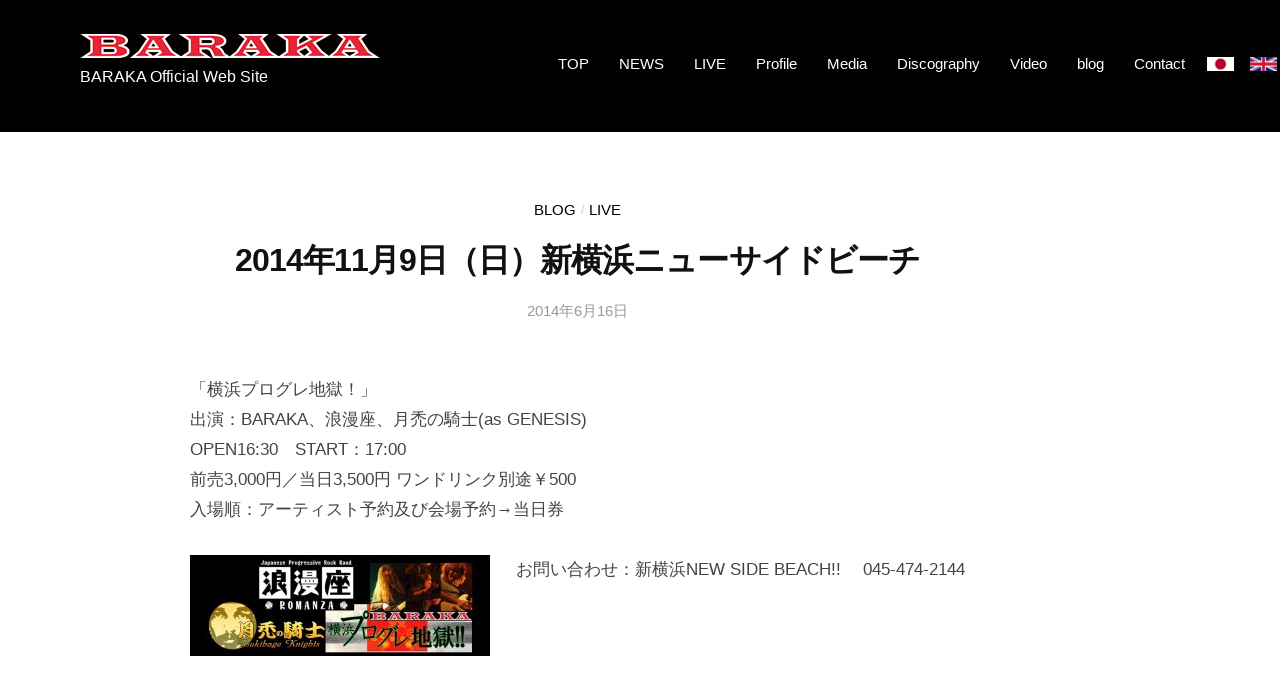

--- FILE ---
content_type: text/html; charset=UTF-8
request_url: https://barakarock.com/2014%E5%B9%B411%E6%9C%889%E6%97%A5%EF%BC%88%E6%97%A5%EF%BC%89%E6%96%B0%E6%A8%AA%E6%B5%9C%E3%83%8B%E3%83%A5%E3%83%BC%E3%82%B5%E3%82%A4%E3%83%89%E3%83%93%E3%83%BC%E3%83%81/
body_size: 43921
content:
<!DOCTYPE html>
<html dir="ltr" lang="ja" prefix="og: https://ogp.me/ns#">
<head>
  <!-- Google tag (gtag.js) -->
<script async src="https://www.googletagmanager.com/gtag/js?id=G-TCV6BVQL0K"></script>
<script>
  window.dataLayer = window.dataLayer || [];
  function gtag(){dataLayer.push(arguments);}
  gtag('js', new Date());

  gtag('config', 'G-TCV6BVQL0K');
</script>
  <meta charset="UTF-8">
  <meta name="viewport" content="width=device-width, initial-scale=1">
  <title>2014年11月9日（日）新横浜ニューサイドビーチ - BARAKA</title>

		<!-- All in One SEO 4.9.2 - aioseo.com -->
	<meta name="description" content="「横浜プログレ地獄！」 出演：BARAKA、浪漫座、月禿の騎士(as GENESIS) OPEN16:30 S" />
	<meta name="robots" content="max-image-preview:large" />
	<meta name="author" content="barakastaff"/>
	<link rel="canonical" href="https://barakarock.com/2014%e5%b9%b411%e6%9c%889%e6%97%a5%ef%bc%88%e6%97%a5%ef%bc%89%e6%96%b0%e6%a8%aa%e6%b5%9c%e3%83%8b%e3%83%a5%e3%83%bc%e3%82%b5%e3%82%a4%e3%83%89%e3%83%93%e3%83%bc%e3%83%81/" />
	<meta name="generator" content="All in One SEO (AIOSEO) 4.9.2" />
		<meta property="og:locale" content="ja_JP" />
		<meta property="og:site_name" content="BARAKA - BARAKA Official Web Site" />
		<meta property="og:type" content="article" />
		<meta property="og:title" content="2014年11月9日（日）新横浜ニューサイドビーチ - BARAKA" />
		<meta property="og:description" content="「横浜プログレ地獄！」 出演：BARAKA、浪漫座、月禿の騎士(as GENESIS) OPEN16:30 S" />
		<meta property="og:url" content="https://barakarock.com/2014%e5%b9%b411%e6%9c%889%e6%97%a5%ef%bc%88%e6%97%a5%ef%bc%89%e6%96%b0%e6%a8%aa%e6%b5%9c%e3%83%8b%e3%83%a5%e3%83%bc%e3%82%b5%e3%82%a4%e3%83%89%e3%83%93%e3%83%bc%e3%83%81/" />
		<meta property="og:image" content="https://barakarock.com/jn/wp-content/uploads/2011/10/logo.jpg" />
		<meta property="og:image:secure_url" content="https://barakarock.com/jn/wp-content/uploads/2011/10/logo.jpg" />
		<meta property="og:image:width" content="300" />
		<meta property="og:image:height" content="24" />
		<meta property="article:published_time" content="2014-06-16T00:29:29+00:00" />
		<meta property="article:modified_time" content="2019-12-03T02:41:09+00:00" />
		<meta name="twitter:card" content="summary_large_image" />
		<meta name="twitter:title" content="2014年11月9日（日）新横浜ニューサイドビーチ - BARAKA" />
		<meta name="twitter:description" content="「横浜プログレ地獄！」 出演：BARAKA、浪漫座、月禿の騎士(as GENESIS) OPEN16:30 S" />
		<meta name="twitter:image" content="https://barakarock.com/jn/wp-content/uploads/2011/10/logo.jpg" />
		<script type="application/ld+json" class="aioseo-schema">
			{"@context":"https:\/\/schema.org","@graph":[{"@type":"BlogPosting","@id":"https:\/\/barakarock.com\/2014%e5%b9%b411%e6%9c%889%e6%97%a5%ef%bc%88%e6%97%a5%ef%bc%89%e6%96%b0%e6%a8%aa%e6%b5%9c%e3%83%8b%e3%83%a5%e3%83%bc%e3%82%b5%e3%82%a4%e3%83%89%e3%83%93%e3%83%bc%e3%83%81\/#blogposting","name":"2014\u5e7411\u67089\u65e5\uff08\u65e5\uff09\u65b0\u6a2a\u6d5c\u30cb\u30e5\u30fc\u30b5\u30a4\u30c9\u30d3\u30fc\u30c1 - BARAKA","headline":"2014\u5e7411\u67089\u65e5\uff08\u65e5\uff09\u65b0\u6a2a\u6d5c\u30cb\u30e5\u30fc\u30b5\u30a4\u30c9\u30d3\u30fc\u30c1","author":{"@id":"https:\/\/barakarock.com\/author\/barakastaff\/#author"},"publisher":{"@id":"https:\/\/barakarock.com\/#organization"},"image":{"@type":"ImageObject","url":"https:\/\/barakarock.com\/jn\/wp-content\/uploads\/2014\/09\/20141109-300x101.jpg","@id":"https:\/\/barakarock.com\/2014%e5%b9%b411%e6%9c%889%e6%97%a5%ef%bc%88%e6%97%a5%ef%bc%89%e6%96%b0%e6%a8%aa%e6%b5%9c%e3%83%8b%e3%83%a5%e3%83%bc%e3%82%b5%e3%82%a4%e3%83%89%e3%83%93%e3%83%bc%e3%83%81\/#articleImage"},"datePublished":"2014-06-16T09:29:29+09:00","dateModified":"2019-12-03T11:41:09+09:00","inLanguage":"ja","mainEntityOfPage":{"@id":"https:\/\/barakarock.com\/2014%e5%b9%b411%e6%9c%889%e6%97%a5%ef%bc%88%e6%97%a5%ef%bc%89%e6%96%b0%e6%a8%aa%e6%b5%9c%e3%83%8b%e3%83%a5%e3%83%bc%e3%82%b5%e3%82%a4%e3%83%89%e3%83%93%e3%83%bc%e3%83%81\/#webpage"},"isPartOf":{"@id":"https:\/\/barakarock.com\/2014%e5%b9%b411%e6%9c%889%e6%97%a5%ef%bc%88%e6%97%a5%ef%bc%89%e6%96%b0%e6%a8%aa%e6%b5%9c%e3%83%8b%e3%83%a5%e3%83%bc%e3%82%b5%e3%82%a4%e3%83%89%e3%83%93%e3%83%bc%e3%83%81\/#webpage"},"articleSection":"blog, live"},{"@type":"BreadcrumbList","@id":"https:\/\/barakarock.com\/2014%e5%b9%b411%e6%9c%889%e6%97%a5%ef%bc%88%e6%97%a5%ef%bc%89%e6%96%b0%e6%a8%aa%e6%b5%9c%e3%83%8b%e3%83%a5%e3%83%bc%e3%82%b5%e3%82%a4%e3%83%89%e3%83%93%e3%83%bc%e3%83%81\/#breadcrumblist","itemListElement":[{"@type":"ListItem","@id":"https:\/\/barakarock.com#listItem","position":1,"name":"Home","item":"https:\/\/barakarock.com","nextItem":{"@type":"ListItem","@id":"https:\/\/barakarock.com\/category\/live\/#listItem","name":"live"}},{"@type":"ListItem","@id":"https:\/\/barakarock.com\/category\/live\/#listItem","position":2,"name":"live","item":"https:\/\/barakarock.com\/category\/live\/","nextItem":{"@type":"ListItem","@id":"https:\/\/barakarock.com\/2014%e5%b9%b411%e6%9c%889%e6%97%a5%ef%bc%88%e6%97%a5%ef%bc%89%e6%96%b0%e6%a8%aa%e6%b5%9c%e3%83%8b%e3%83%a5%e3%83%bc%e3%82%b5%e3%82%a4%e3%83%89%e3%83%93%e3%83%bc%e3%83%81\/#listItem","name":"2014\u5e7411\u67089\u65e5\uff08\u65e5\uff09\u65b0\u6a2a\u6d5c\u30cb\u30e5\u30fc\u30b5\u30a4\u30c9\u30d3\u30fc\u30c1"},"previousItem":{"@type":"ListItem","@id":"https:\/\/barakarock.com#listItem","name":"Home"}},{"@type":"ListItem","@id":"https:\/\/barakarock.com\/2014%e5%b9%b411%e6%9c%889%e6%97%a5%ef%bc%88%e6%97%a5%ef%bc%89%e6%96%b0%e6%a8%aa%e6%b5%9c%e3%83%8b%e3%83%a5%e3%83%bc%e3%82%b5%e3%82%a4%e3%83%89%e3%83%93%e3%83%bc%e3%83%81\/#listItem","position":3,"name":"2014\u5e7411\u67089\u65e5\uff08\u65e5\uff09\u65b0\u6a2a\u6d5c\u30cb\u30e5\u30fc\u30b5\u30a4\u30c9\u30d3\u30fc\u30c1","previousItem":{"@type":"ListItem","@id":"https:\/\/barakarock.com\/category\/live\/#listItem","name":"live"}}]},{"@type":"Organization","@id":"https:\/\/barakarock.com\/#organization","name":"BARAKA","description":"BARAKA Official Web Site","url":"https:\/\/barakarock.com\/","logo":{"@type":"ImageObject","url":"https:\/\/barakarock.com\/jn\/wp-content\/uploads\/2011\/10\/logo.jpg","@id":"https:\/\/barakarock.com\/2014%e5%b9%b411%e6%9c%889%e6%97%a5%ef%bc%88%e6%97%a5%ef%bc%89%e6%96%b0%e6%a8%aa%e6%b5%9c%e3%83%8b%e3%83%a5%e3%83%bc%e3%82%b5%e3%82%a4%e3%83%89%e3%83%93%e3%83%bc%e3%83%81\/#organizationLogo","width":300,"height":24},"image":{"@id":"https:\/\/barakarock.com\/2014%e5%b9%b411%e6%9c%889%e6%97%a5%ef%bc%88%e6%97%a5%ef%bc%89%e6%96%b0%e6%a8%aa%e6%b5%9c%e3%83%8b%e3%83%a5%e3%83%bc%e3%82%b5%e3%82%a4%e3%83%89%e3%83%93%e3%83%bc%e3%83%81\/#organizationLogo"}},{"@type":"Person","@id":"https:\/\/barakarock.com\/author\/barakastaff\/#author","url":"https:\/\/barakarock.com\/author\/barakastaff\/","name":"barakastaff","image":{"@type":"ImageObject","@id":"https:\/\/barakarock.com\/2014%e5%b9%b411%e6%9c%889%e6%97%a5%ef%bc%88%e6%97%a5%ef%bc%89%e6%96%b0%e6%a8%aa%e6%b5%9c%e3%83%8b%e3%83%a5%e3%83%bc%e3%82%b5%e3%82%a4%e3%83%89%e3%83%93%e3%83%bc%e3%83%81\/#authorImage","url":"https:\/\/secure.gravatar.com\/avatar\/f25417b800bdea3cafc850461636d1722f373b248e3581badf50b6c802bff83b?s=96&d=mm&r=g","width":96,"height":96,"caption":"barakastaff"}},{"@type":"WebPage","@id":"https:\/\/barakarock.com\/2014%e5%b9%b411%e6%9c%889%e6%97%a5%ef%bc%88%e6%97%a5%ef%bc%89%e6%96%b0%e6%a8%aa%e6%b5%9c%e3%83%8b%e3%83%a5%e3%83%bc%e3%82%b5%e3%82%a4%e3%83%89%e3%83%93%e3%83%bc%e3%83%81\/#webpage","url":"https:\/\/barakarock.com\/2014%e5%b9%b411%e6%9c%889%e6%97%a5%ef%bc%88%e6%97%a5%ef%bc%89%e6%96%b0%e6%a8%aa%e6%b5%9c%e3%83%8b%e3%83%a5%e3%83%bc%e3%82%b5%e3%82%a4%e3%83%89%e3%83%93%e3%83%bc%e3%83%81\/","name":"2014\u5e7411\u67089\u65e5\uff08\u65e5\uff09\u65b0\u6a2a\u6d5c\u30cb\u30e5\u30fc\u30b5\u30a4\u30c9\u30d3\u30fc\u30c1 - BARAKA","description":"\u300c\u6a2a\u6d5c\u30d7\u30ed\u30b0\u30ec\u5730\u7344\uff01\u300d \u51fa\u6f14\uff1aBARAKA\u3001\u6d6a\u6f2b\u5ea7\u3001\u6708\u79bf\u306e\u9a0e\u58eb(as GENESIS) OPEN16:30 S","inLanguage":"ja","isPartOf":{"@id":"https:\/\/barakarock.com\/#website"},"breadcrumb":{"@id":"https:\/\/barakarock.com\/2014%e5%b9%b411%e6%9c%889%e6%97%a5%ef%bc%88%e6%97%a5%ef%bc%89%e6%96%b0%e6%a8%aa%e6%b5%9c%e3%83%8b%e3%83%a5%e3%83%bc%e3%82%b5%e3%82%a4%e3%83%89%e3%83%93%e3%83%bc%e3%83%81\/#breadcrumblist"},"author":{"@id":"https:\/\/barakarock.com\/author\/barakastaff\/#author"},"creator":{"@id":"https:\/\/barakarock.com\/author\/barakastaff\/#author"},"datePublished":"2014-06-16T09:29:29+09:00","dateModified":"2019-12-03T11:41:09+09:00"},{"@type":"WebSite","@id":"https:\/\/barakarock.com\/#website","url":"https:\/\/barakarock.com\/","name":"BARAKA","description":"BARAKA Official Web Site","inLanguage":"ja","publisher":{"@id":"https:\/\/barakarock.com\/#organization"}}]}
		</script>
		<!-- All in One SEO -->

<link rel="alternate" type="application/rss+xml" title="BARAKA &raquo; フィード" href="https://barakarock.com/feed/" />
<link rel="alternate" type="application/rss+xml" title="BARAKA &raquo; コメントフィード" href="https://barakarock.com/comments/feed/" />
<link rel="alternate" type="application/rss+xml" title="BARAKA &raquo; 2014年11月9日（日）新横浜ニューサイドビーチ のコメントのフィード" href="https://barakarock.com/2014%e5%b9%b411%e6%9c%889%e6%97%a5%ef%bc%88%e6%97%a5%ef%bc%89%e6%96%b0%e6%a8%aa%e6%b5%9c%e3%83%8b%e3%83%a5%e3%83%bc%e3%82%b5%e3%82%a4%e3%83%89%e3%83%93%e3%83%bc%e3%83%81/feed/" />
<link rel="alternate" title="oEmbed (JSON)" type="application/json+oembed" href="https://barakarock.com/wp-json/oembed/1.0/embed?url=https%3A%2F%2Fbarakarock.com%2F2014%25e5%25b9%25b411%25e6%259c%25889%25e6%2597%25a5%25ef%25bc%2588%25e6%2597%25a5%25ef%25bc%2589%25e6%2596%25b0%25e6%25a8%25aa%25e6%25b5%259c%25e3%2583%258b%25e3%2583%25a5%25e3%2583%25bc%25e3%2582%25b5%25e3%2582%25a4%25e3%2583%2589%25e3%2583%2593%25e3%2583%25bc%25e3%2583%2581%2F" />
<link rel="alternate" title="oEmbed (XML)" type="text/xml+oembed" href="https://barakarock.com/wp-json/oembed/1.0/embed?url=https%3A%2F%2Fbarakarock.com%2F2014%25e5%25b9%25b411%25e6%259c%25889%25e6%2597%25a5%25ef%25bc%2588%25e6%2597%25a5%25ef%25bc%2589%25e6%2596%25b0%25e6%25a8%25aa%25e6%25b5%259c%25e3%2583%258b%25e3%2583%25a5%25e3%2583%25bc%25e3%2582%25b5%25e3%2582%25a4%25e3%2583%2589%25e3%2583%2593%25e3%2583%25bc%25e3%2583%2581%2F&#038;format=xml" />
<style id='wp-img-auto-sizes-contain-inline-css' type='text/css'>
img:is([sizes=auto i],[sizes^="auto," i]){contain-intrinsic-size:3000px 1500px}
/*# sourceURL=wp-img-auto-sizes-contain-inline-css */
</style>
<style id='wp-emoji-styles-inline-css' type='text/css'>

	img.wp-smiley, img.emoji {
		display: inline !important;
		border: none !important;
		box-shadow: none !important;
		height: 1em !important;
		width: 1em !important;
		margin: 0 0.07em !important;
		vertical-align: -0.1em !important;
		background: none !important;
		padding: 0 !important;
	}
/*# sourceURL=wp-emoji-styles-inline-css */
</style>
<style id='wp-block-library-inline-css' type='text/css'>
:root{--wp-block-synced-color:#7a00df;--wp-block-synced-color--rgb:122,0,223;--wp-bound-block-color:var(--wp-block-synced-color);--wp-editor-canvas-background:#ddd;--wp-admin-theme-color:#007cba;--wp-admin-theme-color--rgb:0,124,186;--wp-admin-theme-color-darker-10:#006ba1;--wp-admin-theme-color-darker-10--rgb:0,107,160.5;--wp-admin-theme-color-darker-20:#005a87;--wp-admin-theme-color-darker-20--rgb:0,90,135;--wp-admin-border-width-focus:2px}@media (min-resolution:192dpi){:root{--wp-admin-border-width-focus:1.5px}}.wp-element-button{cursor:pointer}:root .has-very-light-gray-background-color{background-color:#eee}:root .has-very-dark-gray-background-color{background-color:#313131}:root .has-very-light-gray-color{color:#eee}:root .has-very-dark-gray-color{color:#313131}:root .has-vivid-green-cyan-to-vivid-cyan-blue-gradient-background{background:linear-gradient(135deg,#00d084,#0693e3)}:root .has-purple-crush-gradient-background{background:linear-gradient(135deg,#34e2e4,#4721fb 50%,#ab1dfe)}:root .has-hazy-dawn-gradient-background{background:linear-gradient(135deg,#faaca8,#dad0ec)}:root .has-subdued-olive-gradient-background{background:linear-gradient(135deg,#fafae1,#67a671)}:root .has-atomic-cream-gradient-background{background:linear-gradient(135deg,#fdd79a,#004a59)}:root .has-nightshade-gradient-background{background:linear-gradient(135deg,#330968,#31cdcf)}:root .has-midnight-gradient-background{background:linear-gradient(135deg,#020381,#2874fc)}:root{--wp--preset--font-size--normal:16px;--wp--preset--font-size--huge:42px}.has-regular-font-size{font-size:1em}.has-larger-font-size{font-size:2.625em}.has-normal-font-size{font-size:var(--wp--preset--font-size--normal)}.has-huge-font-size{font-size:var(--wp--preset--font-size--huge)}.has-text-align-center{text-align:center}.has-text-align-left{text-align:left}.has-text-align-right{text-align:right}.has-fit-text{white-space:nowrap!important}#end-resizable-editor-section{display:none}.aligncenter{clear:both}.items-justified-left{justify-content:flex-start}.items-justified-center{justify-content:center}.items-justified-right{justify-content:flex-end}.items-justified-space-between{justify-content:space-between}.screen-reader-text{border:0;clip-path:inset(50%);height:1px;margin:-1px;overflow:hidden;padding:0;position:absolute;width:1px;word-wrap:normal!important}.screen-reader-text:focus{background-color:#ddd;clip-path:none;color:#444;display:block;font-size:1em;height:auto;left:5px;line-height:normal;padding:15px 23px 14px;text-decoration:none;top:5px;width:auto;z-index:100000}html :where(.has-border-color){border-style:solid}html :where([style*=border-top-color]){border-top-style:solid}html :where([style*=border-right-color]){border-right-style:solid}html :where([style*=border-bottom-color]){border-bottom-style:solid}html :where([style*=border-left-color]){border-left-style:solid}html :where([style*=border-width]){border-style:solid}html :where([style*=border-top-width]){border-top-style:solid}html :where([style*=border-right-width]){border-right-style:solid}html :where([style*=border-bottom-width]){border-bottom-style:solid}html :where([style*=border-left-width]){border-left-style:solid}html :where(img[class*=wp-image-]){height:auto;max-width:100%}:where(figure){margin:0 0 1em}html :where(.is-position-sticky){--wp-admin--admin-bar--position-offset:var(--wp-admin--admin-bar--height,0px)}@media screen and (max-width:600px){html :where(.is-position-sticky){--wp-admin--admin-bar--position-offset:0px}}

/*# sourceURL=wp-block-library-inline-css */
</style><style id='global-styles-inline-css' type='text/css'>
:root{--wp--preset--aspect-ratio--square: 1;--wp--preset--aspect-ratio--4-3: 4/3;--wp--preset--aspect-ratio--3-4: 3/4;--wp--preset--aspect-ratio--3-2: 3/2;--wp--preset--aspect-ratio--2-3: 2/3;--wp--preset--aspect-ratio--16-9: 16/9;--wp--preset--aspect-ratio--9-16: 9/16;--wp--preset--color--black: #000000;--wp--preset--color--cyan-bluish-gray: #abb8c3;--wp--preset--color--white: #ffffff;--wp--preset--color--pale-pink: #f78da7;--wp--preset--color--vivid-red: #cf2e2e;--wp--preset--color--luminous-vivid-orange: #ff6900;--wp--preset--color--luminous-vivid-amber: #fcb900;--wp--preset--color--light-green-cyan: #7bdcb5;--wp--preset--color--vivid-green-cyan: #00d084;--wp--preset--color--pale-cyan-blue: #8ed1fc;--wp--preset--color--vivid-cyan-blue: #0693e3;--wp--preset--color--vivid-purple: #9b51e0;--wp--preset--gradient--vivid-cyan-blue-to-vivid-purple: linear-gradient(135deg,rgb(6,147,227) 0%,rgb(155,81,224) 100%);--wp--preset--gradient--light-green-cyan-to-vivid-green-cyan: linear-gradient(135deg,rgb(122,220,180) 0%,rgb(0,208,130) 100%);--wp--preset--gradient--luminous-vivid-amber-to-luminous-vivid-orange: linear-gradient(135deg,rgb(252,185,0) 0%,rgb(255,105,0) 100%);--wp--preset--gradient--luminous-vivid-orange-to-vivid-red: linear-gradient(135deg,rgb(255,105,0) 0%,rgb(207,46,46) 100%);--wp--preset--gradient--very-light-gray-to-cyan-bluish-gray: linear-gradient(135deg,rgb(238,238,238) 0%,rgb(169,184,195) 100%);--wp--preset--gradient--cool-to-warm-spectrum: linear-gradient(135deg,rgb(74,234,220) 0%,rgb(151,120,209) 20%,rgb(207,42,186) 40%,rgb(238,44,130) 60%,rgb(251,105,98) 80%,rgb(254,248,76) 100%);--wp--preset--gradient--blush-light-purple: linear-gradient(135deg,rgb(255,206,236) 0%,rgb(152,150,240) 100%);--wp--preset--gradient--blush-bordeaux: linear-gradient(135deg,rgb(254,205,165) 0%,rgb(254,45,45) 50%,rgb(107,0,62) 100%);--wp--preset--gradient--luminous-dusk: linear-gradient(135deg,rgb(255,203,112) 0%,rgb(199,81,192) 50%,rgb(65,88,208) 100%);--wp--preset--gradient--pale-ocean: linear-gradient(135deg,rgb(255,245,203) 0%,rgb(182,227,212) 50%,rgb(51,167,181) 100%);--wp--preset--gradient--electric-grass: linear-gradient(135deg,rgb(202,248,128) 0%,rgb(113,206,126) 100%);--wp--preset--gradient--midnight: linear-gradient(135deg,rgb(2,3,129) 0%,rgb(40,116,252) 100%);--wp--preset--font-size--small: 13px;--wp--preset--font-size--medium: 20px;--wp--preset--font-size--large: 36px;--wp--preset--font-size--x-large: 42px;--wp--preset--spacing--20: 0.44rem;--wp--preset--spacing--30: 0.67rem;--wp--preset--spacing--40: 1rem;--wp--preset--spacing--50: 1.5rem;--wp--preset--spacing--60: 2.25rem;--wp--preset--spacing--70: 3.38rem;--wp--preset--spacing--80: 5.06rem;--wp--preset--shadow--natural: 6px 6px 9px rgba(0, 0, 0, 0.2);--wp--preset--shadow--deep: 12px 12px 50px rgba(0, 0, 0, 0.4);--wp--preset--shadow--sharp: 6px 6px 0px rgba(0, 0, 0, 0.2);--wp--preset--shadow--outlined: 6px 6px 0px -3px rgb(255, 255, 255), 6px 6px rgb(0, 0, 0);--wp--preset--shadow--crisp: 6px 6px 0px rgb(0, 0, 0);}:where(.is-layout-flex){gap: 0.5em;}:where(.is-layout-grid){gap: 0.5em;}body .is-layout-flex{display: flex;}.is-layout-flex{flex-wrap: wrap;align-items: center;}.is-layout-flex > :is(*, div){margin: 0;}body .is-layout-grid{display: grid;}.is-layout-grid > :is(*, div){margin: 0;}:where(.wp-block-columns.is-layout-flex){gap: 2em;}:where(.wp-block-columns.is-layout-grid){gap: 2em;}:where(.wp-block-post-template.is-layout-flex){gap: 1.25em;}:where(.wp-block-post-template.is-layout-grid){gap: 1.25em;}.has-black-color{color: var(--wp--preset--color--black) !important;}.has-cyan-bluish-gray-color{color: var(--wp--preset--color--cyan-bluish-gray) !important;}.has-white-color{color: var(--wp--preset--color--white) !important;}.has-pale-pink-color{color: var(--wp--preset--color--pale-pink) !important;}.has-vivid-red-color{color: var(--wp--preset--color--vivid-red) !important;}.has-luminous-vivid-orange-color{color: var(--wp--preset--color--luminous-vivid-orange) !important;}.has-luminous-vivid-amber-color{color: var(--wp--preset--color--luminous-vivid-amber) !important;}.has-light-green-cyan-color{color: var(--wp--preset--color--light-green-cyan) !important;}.has-vivid-green-cyan-color{color: var(--wp--preset--color--vivid-green-cyan) !important;}.has-pale-cyan-blue-color{color: var(--wp--preset--color--pale-cyan-blue) !important;}.has-vivid-cyan-blue-color{color: var(--wp--preset--color--vivid-cyan-blue) !important;}.has-vivid-purple-color{color: var(--wp--preset--color--vivid-purple) !important;}.has-black-background-color{background-color: var(--wp--preset--color--black) !important;}.has-cyan-bluish-gray-background-color{background-color: var(--wp--preset--color--cyan-bluish-gray) !important;}.has-white-background-color{background-color: var(--wp--preset--color--white) !important;}.has-pale-pink-background-color{background-color: var(--wp--preset--color--pale-pink) !important;}.has-vivid-red-background-color{background-color: var(--wp--preset--color--vivid-red) !important;}.has-luminous-vivid-orange-background-color{background-color: var(--wp--preset--color--luminous-vivid-orange) !important;}.has-luminous-vivid-amber-background-color{background-color: var(--wp--preset--color--luminous-vivid-amber) !important;}.has-light-green-cyan-background-color{background-color: var(--wp--preset--color--light-green-cyan) !important;}.has-vivid-green-cyan-background-color{background-color: var(--wp--preset--color--vivid-green-cyan) !important;}.has-pale-cyan-blue-background-color{background-color: var(--wp--preset--color--pale-cyan-blue) !important;}.has-vivid-cyan-blue-background-color{background-color: var(--wp--preset--color--vivid-cyan-blue) !important;}.has-vivid-purple-background-color{background-color: var(--wp--preset--color--vivid-purple) !important;}.has-black-border-color{border-color: var(--wp--preset--color--black) !important;}.has-cyan-bluish-gray-border-color{border-color: var(--wp--preset--color--cyan-bluish-gray) !important;}.has-white-border-color{border-color: var(--wp--preset--color--white) !important;}.has-pale-pink-border-color{border-color: var(--wp--preset--color--pale-pink) !important;}.has-vivid-red-border-color{border-color: var(--wp--preset--color--vivid-red) !important;}.has-luminous-vivid-orange-border-color{border-color: var(--wp--preset--color--luminous-vivid-orange) !important;}.has-luminous-vivid-amber-border-color{border-color: var(--wp--preset--color--luminous-vivid-amber) !important;}.has-light-green-cyan-border-color{border-color: var(--wp--preset--color--light-green-cyan) !important;}.has-vivid-green-cyan-border-color{border-color: var(--wp--preset--color--vivid-green-cyan) !important;}.has-pale-cyan-blue-border-color{border-color: var(--wp--preset--color--pale-cyan-blue) !important;}.has-vivid-cyan-blue-border-color{border-color: var(--wp--preset--color--vivid-cyan-blue) !important;}.has-vivid-purple-border-color{border-color: var(--wp--preset--color--vivid-purple) !important;}.has-vivid-cyan-blue-to-vivid-purple-gradient-background{background: var(--wp--preset--gradient--vivid-cyan-blue-to-vivid-purple) !important;}.has-light-green-cyan-to-vivid-green-cyan-gradient-background{background: var(--wp--preset--gradient--light-green-cyan-to-vivid-green-cyan) !important;}.has-luminous-vivid-amber-to-luminous-vivid-orange-gradient-background{background: var(--wp--preset--gradient--luminous-vivid-amber-to-luminous-vivid-orange) !important;}.has-luminous-vivid-orange-to-vivid-red-gradient-background{background: var(--wp--preset--gradient--luminous-vivid-orange-to-vivid-red) !important;}.has-very-light-gray-to-cyan-bluish-gray-gradient-background{background: var(--wp--preset--gradient--very-light-gray-to-cyan-bluish-gray) !important;}.has-cool-to-warm-spectrum-gradient-background{background: var(--wp--preset--gradient--cool-to-warm-spectrum) !important;}.has-blush-light-purple-gradient-background{background: var(--wp--preset--gradient--blush-light-purple) !important;}.has-blush-bordeaux-gradient-background{background: var(--wp--preset--gradient--blush-bordeaux) !important;}.has-luminous-dusk-gradient-background{background: var(--wp--preset--gradient--luminous-dusk) !important;}.has-pale-ocean-gradient-background{background: var(--wp--preset--gradient--pale-ocean) !important;}.has-electric-grass-gradient-background{background: var(--wp--preset--gradient--electric-grass) !important;}.has-midnight-gradient-background{background: var(--wp--preset--gradient--midnight) !important;}.has-small-font-size{font-size: var(--wp--preset--font-size--small) !important;}.has-medium-font-size{font-size: var(--wp--preset--font-size--medium) !important;}.has-large-font-size{font-size: var(--wp--preset--font-size--large) !important;}.has-x-large-font-size{font-size: var(--wp--preset--font-size--x-large) !important;}
/*# sourceURL=global-styles-inline-css */
</style>

<style id='classic-theme-styles-inline-css' type='text/css'>
/*! This file is auto-generated */
.wp-block-button__link{color:#fff;background-color:#32373c;border-radius:9999px;box-shadow:none;text-decoration:none;padding:calc(.667em + 2px) calc(1.333em + 2px);font-size:1.125em}.wp-block-file__button{background:#32373c;color:#fff;text-decoration:none}
/*# sourceURL=/wp-includes/css/classic-themes.min.css */
</style>
<link rel='stylesheet' id='contact-form-7-css' href='https://barakarock.com/jn/wp-content/plugins/contact-form-7/includes/css/styles.css?ver=6.1.4' type='text/css' media='all' />
<link rel='stylesheet' id='fontawesome-css' href='https://barakarock.com/jn/wp-content/themes/baraka/inc/font-awesome/css/font-awesome.css?ver=4.7.0' type='text/css' media='all' />
<link rel='stylesheet' id='normalize-css' href='https://barakarock.com/jn/wp-content/themes/baraka/css/normalize.css?ver=8.0.0' type='text/css' media='all' />
<link rel='stylesheet' id='businesspress-style-css' href='https://barakarock.com/jn/wp-content/themes/baraka/style.css?ver=1.0.0' type='text/css' media='all' />
<style id='businesspress-style-inline-css' type='text/css'>

	a,
	.subheader {
		color: #000000;
	}
	a:hover {
		color: #e62538;
	}
	a.home-header-button-main {
		background-color: #000000;
	}
	a.home-header-button-main:hover {
		background-color: #e62538;
	}
	code, kbd, tt, var,
	th,
	pre,
	.top-bar,
	.author-profile,
	.pagination .current,
	.page-links .page-numbers,
	.tagcloud a,
	.widget_calendar tbody td a,
	.container-wrapper,
	.site-bottom {
		background-color: #f4f5f6;
	}

	.jumbotron {
		background-image: url("https://barakarock.com/jn/wp-content/themes/baraka/images/header.jpg");
	}
	.home-header-content {
		text-align: left;
	}

	@media screen and (min-width: 980px) {
		.footer-widget-1 {
			width: 49.98%;
		}
		.footer-widget-2 {
			width: 24.99%;
		}
		.footer-widget-3 {
			width: 24.99%;
		}
		.footer-widget-4 {
			width: 0%;
		}
		.footer-widget-5 {
			width: 0%;
		}
		.footer-widget-6 {
			width: 0%;
		}
	}
	
/*# sourceURL=businesspress-style-inline-css */
</style>
<script type="text/javascript" src="https://barakarock.com/jn/wp-includes/js/jquery/jquery.min.js?ver=3.7.1" id="jquery-core-js"></script>
<script type="text/javascript" src="https://barakarock.com/jn/wp-includes/js/jquery/jquery-migrate.min.js?ver=3.4.1" id="jquery-migrate-js"></script>
<link rel="https://api.w.org/" href="https://barakarock.com/wp-json/" /><link rel="alternate" title="JSON" type="application/json" href="https://barakarock.com/wp-json/wp/v2/posts/2649" /><link rel="EditURI" type="application/rsd+xml" title="RSD" href="https://barakarock.com/jn/xmlrpc.php?rsd" />
<meta name="generator" content="WordPress 6.9" />
<link rel='shortlink' href='https://barakarock.com/?p=2649' />
<link rel="alternate" media="handheld" type="text/html" href="https://barakarock.com/2014%E5%B9%B411%E6%9C%889%E6%97%A5%EF%BC%88%E6%97%A5%EF%BC%89%E6%96%B0%E6%A8%AA%E6%B5%9C%E3%83%8B%E3%83%A5%E3%83%BC%E3%82%B5%E3%82%A4%E3%83%89%E3%83%93%E3%83%BC%E3%83%81/" />
<link rel="pingback" href="https://barakarock.com/jn/xmlrpc.php">

    
  <link rel="stylesheet" type="text/css" href="https://barakarock.com/jn/wp-content/themes/baraka/css/style.css" />

</head>

<body data-rsssl=1 class="wp-singular post-template-default single single-post postid-2649 single-format-standard wp-custom-logo wp-theme-baraka hide-blogname hide-author no-sidebar has-avatars">
  <div id="page" class="site">
    <a class="skip-link screen-reader-text" href="#content">コンテンツへスキップ</a>

    <header id="masthead" class="site-header">

      
      <div class="main-header main-header-original">
        <div class="main-header-content">
          <div class="site-branding">
            <div class="site-logo"><a href="https://barakarock.com/" rel="home"><img alt="BARAKA" src="https://barakarock.com/jn/wp-content/uploads/2011/10/logo.jpg" width="300" /></a></div>            	<div class="site-title"><a href="https://barakarock.com/" rel="home">BARAKA</a></div>
		<div class="site-description">BARAKA Official Web Site</div>
	          </div><!-- .site-branding -->
          	<nav class="main-navigation">
		<div class="menu-%e3%83%8b%e3%83%a5%e3%83%bc%e3%82%b9-container"><ul id="menu-%e3%83%8b%e3%83%a5%e3%83%bc%e3%82%b9" class="menu"><li id="menu-item-97" class="menu-item menu-item-type-custom menu-item-object-custom menu-item-home menu-item-97"><a href="https://barakarock.com/">TOP</a></li>
<li id="menu-item-103" class="menu-item menu-item-type-post_type menu-item-object-page menu-item-103"><a href="https://barakarock.com/news-list/">NEWS</a></li>
<li id="menu-item-200" class="menu-item menu-item-type-post_type menu-item-object-page menu-item-200"><a href="https://barakarock.com/live/">LIVE</a></li>
<li id="menu-item-104" class="menu-item menu-item-type-post_type menu-item-object-page menu-item-104"><a href="https://barakarock.com/profile/">Profile</a></li>
<li id="menu-item-203" class="menu-item menu-item-type-post_type menu-item-object-page menu-item-203"><a href="https://barakarock.com/media/">Media</a></li>
<li id="menu-item-100" class="menu-item menu-item-type-post_type menu-item-object-page menu-item-100"><a href="https://barakarock.com/discography/">Discography</a></li>
<li id="menu-item-107" class="menu-item menu-item-type-post_type menu-item-object-page menu-item-107"><a href="https://barakarock.com/video/">Video</a></li>
<li id="menu-item-2826" class="menu-item menu-item-type-post_type menu-item-object-page menu-item-2826"><a href="https://barakarock.com/blog/">blog</a></li>
<li id="menu-item-99" class="menu-item menu-item-type-post_type menu-item-object-page menu-item-99"><a href="https://barakarock.com/contact/">Contact</a></li>
<li id="menu-item-3050" class="japanese-btn menu-item menu-item-type-custom menu-item-object-custom menu-item-home menu-item-3050"><a href="https://barakarock.com/">日本語</a></li>
<li id="menu-item-3051" class="english-btn menu-item menu-item-type-custom menu-item-object-custom menu-item-3051"><a href="https://barakarock.com/en/">イギリス語</a></li>
</ul></div>	</nav><!-- .main-navigation -->
	          <button class="drawer-hamburger">
            <span class="screen-reader-text">メニュー</span>
            <span class="drawer-hamburger-icon"></span>
          </button>
        </div><!-- .main-header-content -->
        <div class="drawer-overlay"></div>
        <div class="drawer-navigation">
          <div class="drawer-navigation-content">
            	<nav class="main-navigation">
		<div class="menu-%e3%83%8b%e3%83%a5%e3%83%bc%e3%82%b9-container"><ul id="menu-%e3%83%8b%e3%83%a5%e3%83%bc%e3%82%b9-1" class="menu"><li class="menu-item menu-item-type-custom menu-item-object-custom menu-item-home menu-item-97"><a href="https://barakarock.com/">TOP</a></li>
<li class="menu-item menu-item-type-post_type menu-item-object-page menu-item-103"><a href="https://barakarock.com/news-list/">NEWS</a></li>
<li class="menu-item menu-item-type-post_type menu-item-object-page menu-item-200"><a href="https://barakarock.com/live/">LIVE</a></li>
<li class="menu-item menu-item-type-post_type menu-item-object-page menu-item-104"><a href="https://barakarock.com/profile/">Profile</a></li>
<li class="menu-item menu-item-type-post_type menu-item-object-page menu-item-203"><a href="https://barakarock.com/media/">Media</a></li>
<li class="menu-item menu-item-type-post_type menu-item-object-page menu-item-100"><a href="https://barakarock.com/discography/">Discography</a></li>
<li class="menu-item menu-item-type-post_type menu-item-object-page menu-item-107"><a href="https://barakarock.com/video/">Video</a></li>
<li class="menu-item menu-item-type-post_type menu-item-object-page menu-item-2826"><a href="https://barakarock.com/blog/">blog</a></li>
<li class="menu-item menu-item-type-post_type menu-item-object-page menu-item-99"><a href="https://barakarock.com/contact/">Contact</a></li>
<li class="japanese-btn menu-item menu-item-type-custom menu-item-object-custom menu-item-home menu-item-3050"><a href="https://barakarock.com/">日本語</a></li>
<li class="english-btn menu-item menu-item-type-custom menu-item-object-custom menu-item-3051"><a href="https://barakarock.com/en/">イギリス語</a></li>
</ul></div>	</nav><!-- .main-navigation -->
	                      </div><!-- .drawer-navigation-content -->
        </div><!-- .drawer-navigation -->
      </div><!-- .main-header -->

      
      
    </header><!-- #masthead -->

    <div id="content" class="site-content">
<div id="primary" class="content-area">
  <main id="main" class="site-main">

  
    
<article id="post-2649" class="post-2649 post type-post status-publish format-standard hentry category-blog category-live">
	<header class="entry-header">
		<div class="cat-links"><a href="https://barakarock.com/category/blog/" rel="category tag">blog</a><span class="category-sep">/</span><a href="https://barakarock.com/category/live/" rel="category tag">live</a></div><!-- .cat-links -->		<h1 class="entry-title">2014年11月9日（日）新横浜ニューサイドビーチ</h1>
			<div class="entry-meta">
		<span class="posted-on">
		<a href="https://barakarock.com/2014%e5%b9%b411%e6%9c%889%e6%97%a5%ef%bc%88%e6%97%a5%ef%bc%89%e6%96%b0%e6%a8%aa%e6%b5%9c%e3%83%8b%e3%83%a5%e3%83%bc%e3%82%b5%e3%82%a4%e3%83%89%e3%83%93%e3%83%bc%e3%83%81/" rel="bookmark"><time class="entry-date published updated" datetime="2014-06-16T09:29:29+09:00">2014年6月16日</time></a>		</span>
		<span class="byline">by			<span class="author vcard">
				<a class="url fn n" href="https://barakarock.com/author/barakastaff/" title="barakastaff の投稿をすべて表示">barakastaff</a>
			</span>
		</span>
			</div><!-- .entry-meta -->
				</header><!-- .entry-header -->

	<div class="entry-content">
		<p>「横浜プログレ地獄！」<br />
出演：BARAKA、浪漫座、月禿の騎士(as GENESIS)<br />
OPEN16:30　START：17:00<br />
前売3,000円／当日3,500円 ワンドリンク別途￥500<br />
入場順：アーティスト予約及び会場予約→当日券</p>
<p>お問い合わせ：新横浜NEW SIDE BEACH!!　 045-474-2144<a href="https://barakarock.com/jn/wp-content/uploads/2014/09/20141109.jpg"><img decoding="async" src="https://barakarock.com/jn/wp-content/uploads/2014/09/20141109-300x101.jpg" alt="20141109" width="300" height="101" class="alignleft size-medium wp-image-2650" srcset="https://barakarock.com/jn/wp-content/uploads/2014/09/20141109-300x101.jpg 300w, https://barakarock.com/jn/wp-content/uploads/2014/09/20141109-1024x345.jpg 1024w, https://barakarock.com/jn/wp-content/uploads/2014/09/20141109.jpg 1381w" sizes="(max-width: 300px) 100vw, 300px" /></a></p>
<p>&nbsp;</p>
			</div><!-- .entry-content -->

	
	
</article><!-- #post-## -->

		<nav class="navigation post-navigation">
		<h2 class="screen-reader-text">投稿ナビゲーション</h2>
		<div class="nav-links">
			<div class="nav-previous"><div class="post-nav-title">前の投稿</div><a href="https://barakarock.com/2014%e5%b9%b410%e6%9c%8825%e6%97%a5%e5%9c%9f-%e7%a5%9e%e6%88%b8%e3%83%81%e3%82%ad%e3%83%b3%e3%82%b8%e3%83%a7%e3%83%bc%e3%82%b8/" rel="prev">2014年10月25日(土) 神戸チキンジョージ</a></div><div class="nav-next"><div class="post-nav-title">次の投稿</div><a href="https://barakarock.com/2014%e5%b9%b411%e6%9c%8828%e6%97%a5%e9%87%91-%e6%b8%8b%e8%b0%b7mt-rainier-hall/" rel="next">2014年11月28日(金) 渋谷Mt.RAINIER HALL</a></div>		</div><!-- .nav-links -->
	</nav><!-- .post-navigation -->
	

    
  
  </main><!-- #main -->
</div><!-- #primary -->


</div><!-- #content -->

<footer id="colophon" class="site-footer">

  
    <div class="site-bottom">
    <div class="site-bottom-content">

      <div class="footer_sns">
        <a href="https://www.facebook.com/BARAKAJAPAN/" target="_blank"><img src="https://barakarock.com/jn/wp-content/themes/baraka/images/icon_fb.png" alt="facebook"></a>
        <a href="https://twitter.com/official_baraka" target="_blank"><img src="https://barakarock.com/jn/wp-content/themes/baraka/images/icon_tw.png" alt="twitter"></a>
        <a href="https://www.instagram.com/barakaofficial2018/" target="_blank"><img src="https://barakarock.com/jn/wp-content/themes/baraka/images/icon_insta.png" alt="instagram"></a>
        <a href="http://www.myspace.com/barakarock" target="_blank"><img src="https://barakarock.com/jn/wp-content/themes/baraka/images/icon_mys.png" alt="myspace"></a>
      </div>

      
      	<div class="site-info">
		<div class="site-copyright">
			&copy; 2026 <a href="https://barakarock.com/" rel="home">BARAKA</a>
		</div><!-- .site-copyright -->
		<div class="site-credit">
			Powered by <a href="https://ja.wordpress.org/">WordPress</a>			<span class="site-credit-sep"> | </span>
			Powered by <a href="https://businesspress.jp/">BusinessPress</a>		</div><!-- .site-credit -->
	</div><!-- .site-info -->
	
    </div><!-- .site-bottom-content -->
  </div><!-- .site-bottom -->
  
</footer><!-- #colophon -->
</div><!-- #page -->

<div class="back-to-top"></div>

<script type="speculationrules">
{"prefetch":[{"source":"document","where":{"and":[{"href_matches":"/*"},{"not":{"href_matches":["/jn/wp-*.php","/jn/wp-admin/*","/jn/wp-content/uploads/*","/jn/wp-content/*","/jn/wp-content/plugins/*","/jn/wp-content/themes/baraka/*","/*\\?(.+)"]}},{"not":{"selector_matches":"a[rel~=\"nofollow\"]"}},{"not":{"selector_matches":".no-prefetch, .no-prefetch a"}}]},"eagerness":"conservative"}]}
</script>
<script type="module"  src="https://barakarock.com/jn/wp-content/plugins/all-in-one-seo-pack/dist/Lite/assets/table-of-contents.95d0dfce.js?ver=4.9.2" id="aioseo/js/src/vue/standalone/blocks/table-of-contents/frontend.js-js"></script>
<script type="text/javascript" src="https://barakarock.com/jn/wp-includes/js/dist/hooks.min.js?ver=dd5603f07f9220ed27f1" id="wp-hooks-js"></script>
<script type="text/javascript" src="https://barakarock.com/jn/wp-includes/js/dist/i18n.min.js?ver=c26c3dc7bed366793375" id="wp-i18n-js"></script>
<script type="text/javascript" id="wp-i18n-js-after">
/* <![CDATA[ */
wp.i18n.setLocaleData( { 'text direction\u0004ltr': [ 'ltr' ] } );
//# sourceURL=wp-i18n-js-after
/* ]]> */
</script>
<script type="text/javascript" src="https://barakarock.com/jn/wp-content/plugins/contact-form-7/includes/swv/js/index.js?ver=6.1.4" id="swv-js"></script>
<script type="text/javascript" id="contact-form-7-js-translations">
/* <![CDATA[ */
( function( domain, translations ) {
	var localeData = translations.locale_data[ domain ] || translations.locale_data.messages;
	localeData[""].domain = domain;
	wp.i18n.setLocaleData( localeData, domain );
} )( "contact-form-7", {"translation-revision-date":"2025-11-30 08:12:23+0000","generator":"GlotPress\/4.0.3","domain":"messages","locale_data":{"messages":{"":{"domain":"messages","plural-forms":"nplurals=1; plural=0;","lang":"ja_JP"},"This contact form is placed in the wrong place.":["\u3053\u306e\u30b3\u30f3\u30bf\u30af\u30c8\u30d5\u30a9\u30fc\u30e0\u306f\u9593\u9055\u3063\u305f\u4f4d\u7f6e\u306b\u7f6e\u304b\u308c\u3066\u3044\u307e\u3059\u3002"],"Error:":["\u30a8\u30e9\u30fc:"]}},"comment":{"reference":"includes\/js\/index.js"}} );
//# sourceURL=contact-form-7-js-translations
/* ]]> */
</script>
<script type="text/javascript" id="contact-form-7-js-before">
/* <![CDATA[ */
var wpcf7 = {
    "api": {
        "root": "https:\/\/barakarock.com\/wp-json\/",
        "namespace": "contact-form-7\/v1"
    }
};
//# sourceURL=contact-form-7-js-before
/* ]]> */
</script>
<script type="text/javascript" src="https://barakarock.com/jn/wp-content/plugins/contact-form-7/includes/js/index.js?ver=6.1.4" id="contact-form-7-js"></script>
<script type="text/javascript" src="https://barakarock.com/jn/wp-content/themes/baraka/js/jquery.fitvids.js?ver=1.1" id="fitvids-js"></script>
<script type="text/javascript" src="https://barakarock.com/jn/wp-content/themes/baraka/js/functions.js?ver=20180907" id="businesspress-functions-js"></script>
<script type="text/javascript" id="businesspress-navigation-js-extra">
/* <![CDATA[ */
var businesspressScreenReaderText = {"expand":"\u5b50\u30e1\u30cb\u30e5\u30fc\u3092\u958b\u304f","collapse":"\u5b50\u30e1\u30cb\u30e5\u30fc\u3092\u9589\u3058\u308b"};
//# sourceURL=businesspress-navigation-js-extra
/* ]]> */
</script>
<script type="text/javascript" src="https://barakarock.com/jn/wp-content/themes/baraka/js/navigation.js?ver=1.0.0" id="businesspress-navigation-js"></script>
<script type="text/javascript" src="https://barakarock.com/jn/wp-content/themes/baraka/js/skip-link-focus-fix.js?ver=20160525" id="businesspress-skip-link-focus-fix-js"></script>
<script id="wp-emoji-settings" type="application/json">
{"baseUrl":"https://s.w.org/images/core/emoji/17.0.2/72x72/","ext":".png","svgUrl":"https://s.w.org/images/core/emoji/17.0.2/svg/","svgExt":".svg","source":{"concatemoji":"https://barakarock.com/jn/wp-includes/js/wp-emoji-release.min.js?ver=6.9"}}
</script>
<script type="module">
/* <![CDATA[ */
/*! This file is auto-generated */
const a=JSON.parse(document.getElementById("wp-emoji-settings").textContent),o=(window._wpemojiSettings=a,"wpEmojiSettingsSupports"),s=["flag","emoji"];function i(e){try{var t={supportTests:e,timestamp:(new Date).valueOf()};sessionStorage.setItem(o,JSON.stringify(t))}catch(e){}}function c(e,t,n){e.clearRect(0,0,e.canvas.width,e.canvas.height),e.fillText(t,0,0);t=new Uint32Array(e.getImageData(0,0,e.canvas.width,e.canvas.height).data);e.clearRect(0,0,e.canvas.width,e.canvas.height),e.fillText(n,0,0);const a=new Uint32Array(e.getImageData(0,0,e.canvas.width,e.canvas.height).data);return t.every((e,t)=>e===a[t])}function p(e,t){e.clearRect(0,0,e.canvas.width,e.canvas.height),e.fillText(t,0,0);var n=e.getImageData(16,16,1,1);for(let e=0;e<n.data.length;e++)if(0!==n.data[e])return!1;return!0}function u(e,t,n,a){switch(t){case"flag":return n(e,"\ud83c\udff3\ufe0f\u200d\u26a7\ufe0f","\ud83c\udff3\ufe0f\u200b\u26a7\ufe0f")?!1:!n(e,"\ud83c\udde8\ud83c\uddf6","\ud83c\udde8\u200b\ud83c\uddf6")&&!n(e,"\ud83c\udff4\udb40\udc67\udb40\udc62\udb40\udc65\udb40\udc6e\udb40\udc67\udb40\udc7f","\ud83c\udff4\u200b\udb40\udc67\u200b\udb40\udc62\u200b\udb40\udc65\u200b\udb40\udc6e\u200b\udb40\udc67\u200b\udb40\udc7f");case"emoji":return!a(e,"\ud83e\u1fac8")}return!1}function f(e,t,n,a){let r;const o=(r="undefined"!=typeof WorkerGlobalScope&&self instanceof WorkerGlobalScope?new OffscreenCanvas(300,150):document.createElement("canvas")).getContext("2d",{willReadFrequently:!0}),s=(o.textBaseline="top",o.font="600 32px Arial",{});return e.forEach(e=>{s[e]=t(o,e,n,a)}),s}function r(e){var t=document.createElement("script");t.src=e,t.defer=!0,document.head.appendChild(t)}a.supports={everything:!0,everythingExceptFlag:!0},new Promise(t=>{let n=function(){try{var e=JSON.parse(sessionStorage.getItem(o));if("object"==typeof e&&"number"==typeof e.timestamp&&(new Date).valueOf()<e.timestamp+604800&&"object"==typeof e.supportTests)return e.supportTests}catch(e){}return null}();if(!n){if("undefined"!=typeof Worker&&"undefined"!=typeof OffscreenCanvas&&"undefined"!=typeof URL&&URL.createObjectURL&&"undefined"!=typeof Blob)try{var e="postMessage("+f.toString()+"("+[JSON.stringify(s),u.toString(),c.toString(),p.toString()].join(",")+"));",a=new Blob([e],{type:"text/javascript"});const r=new Worker(URL.createObjectURL(a),{name:"wpTestEmojiSupports"});return void(r.onmessage=e=>{i(n=e.data),r.terminate(),t(n)})}catch(e){}i(n=f(s,u,c,p))}t(n)}).then(e=>{for(const n in e)a.supports[n]=e[n],a.supports.everything=a.supports.everything&&a.supports[n],"flag"!==n&&(a.supports.everythingExceptFlag=a.supports.everythingExceptFlag&&a.supports[n]);var t;a.supports.everythingExceptFlag=a.supports.everythingExceptFlag&&!a.supports.flag,a.supports.everything||((t=a.source||{}).concatemoji?r(t.concatemoji):t.wpemoji&&t.twemoji&&(r(t.twemoji),r(t.wpemoji)))});
//# sourceURL=https://barakarock.com/jn/wp-includes/js/wp-emoji-loader.min.js
/* ]]> */
</script>
<script src="https://code.jquery.com/jquery-2.2.4.min.js"></script>

</body>
</html>


--- FILE ---
content_type: text/css
request_url: https://barakarock.com/jn/wp-content/themes/baraka/style.css?ver=1.0.0
body_size: 64264
content:
/*
Theme Name: baraka
Theme URI: https://businesspress.jp/theme/
Author: BusinessPress
Author URI: https://businesspress.jp/
Description: BusinessPress ia a simple and beautiful business WordPress theme. You can create a website of corporate, group, freelance and so on.
Version: 1.0.0
License: GNU General Public License v2 or later
License URI: http://www.gnu.org/licenses/gpl-2.0.html
Text Domain: businesspress
Tags: one-column, two-columns, right-sidebar, custom-colors, custom-header, custom-logo, custom-menu, editor-style, featured-images, footer-widgets, microformats, post-formats, sticky-post, theme-options, threaded-comments, translation-ready
*/


/* TABLE OF CONTENTS
------------------------------------------------------------
* Global
* Repeatable Patterns
* Layout
* Header
* Menus
* Featured Area
* Content
* Navigations
* Comments
* Widgets
* Footer
* Plugins
* Print
------------------------------------------------------------ */


/* Global
------------------------------------------------------------ */

/* Root
   This values are used for adjusting headings size (not for body size) */
html {
  font-size: 85%;
  overflow-x: hidden;
}
html:lang(ja) {
  font-size: 68%;
}
@media screen and (min-width: 782px) {
  html {
    font-size: 92.5%;
  }
  html:lang(ja) {
    font-size: 74%;
  }
}
@media screen and (min-width: 980px) {
  html {
    font-size: 100%;
  }
  html:lang(ja) {
    font-size: 80%;
  }
}

/* Base */
body {
  color: #444;
  font-family: "Helvetica", "Arial", sans-serif;
  font-size: 18px;
  line-height: 1.6;
  word-wrap: break-word;
}
body:lang(ja) {
  font-family: "游ゴシック体", YuGothic, "游ゴシック", "Yu Gothic", "メイリオ", sans-serif;
  font-size: 15px;
  font-weight: 500;
  line-height: 1.8;
}
::selection {
  background-color: #def;
}
@media screen and (min-width: 782px) {
  body {
    font-size: 19px;
  }
  body:lang(ja) {
    font-size: 16px;
  }
}
@media screen and (min-width: 980px) {
  body {
    font-size: 20px;
  }
  body:lang(ja) {
    font-size: 17px;
  }
}

/* Heading */
h1, h2, h3, h4, h5, h6, .site-title {
  clear: both;
  color: #111;
  font-weight: 700;
  line-height: 1.5;
}
h1 {
  font-size: 2.5rem;
  margin-bottom: 1em;
  margin-top: 2em;
}
h2 {
  font-size: 1.75rem;
  margin-bottom: 1.5em;
  margin-top: 3em;
}
h3 {
  font-size: 1.5rem;
  margin-bottom: 1em;
  margin-top: 2.5em;
}
h4 {
  font-size: 1.25rem;
  margin-bottom: 1em;
  margin-top: 2em;
}
h5 {
  font-size: 1.125rem;
  margin-bottom: 0.5em;
  margin-top: 1.5em;
}
h6 {
  font-size: 1rem;
  margin-bottom: 0.5em;
  margin-top: 1em;
}

/* Link */
a {
  color: #4693f5;
  text-decoration: underline;
  transition: all .15s ease-in-out;
}
a:hover {
  color: #639af6;
}
cite a, cite a {
  text-decoration: none;
}

/* Text */
p {
  margin: 0 0 1.8em;
}
b, strong {
  font-weight: 700;
}
dfn, em, i {
  font-style: italic;
}
q {
  quotes: "" "";
}
cite {
  border-bottom: dotted 1px #999;
  font-style: normal;
}
code, kbd, tt, var {
  background-color: #f4f5f6;
  color: #666;
  font-family: Consolas, "Courier New", monospace;
  font-size: 90%;
}
abbr, acronym {
  border-bottom: 1px dotted #999;
  cursor: help;
}
mark, ins {
  background: linear-gradient( transparent 70%, #ffff66 70% );
  text-decoration: none;
}
ins.adsbygoogle {
  background-color: transparent;
}

/* List */
ul, ol {
  margin: 0 0 1.8em 1.5em;
  padding: 0;
}
li > ul,
li > ol {
  margin-bottom: 0;
}
dl {
  margin: 0;
}
dt {
  font-weight: 600;
  margin-bottom: 0.5em;
}
dd {
  margin: 0 0 1.8em 1.5em;
}

/* Table */
table {
  border-collapse: collapse;
  border-spacing: 0;
  font-size: 90%;
  margin: 0 0 1.8em;
  width: 100%;
}
caption {
  margin-bottom: 0.6em;
}
table th, table td {
  border: solid 1px #eee;
  padding: 1em 1.2em;
}
th {
  background-color: #f4f5f6;
  font-weight: 600;
  text-align: left;
}

/* Elements */
blockquote {
  color: #666;
  margin: 0 0 2em;
  padding: 12px 0 0 44px !important;
  position: relative;
}
blockquote:before {
  color: #ddd;
  content: "\201C";
  font-family: Georgia, serif;
  font-size: 84px;
  left: -5px;
  line-height: 1;
  position: absolute;
  top: -5px;
}
blockquote p {
  margin-bottom: 0.8em;
}
blockquote cite {
  font-size: 90%;
}
address {
  margin: 0 0 1.8em;
  font-style: normal;
}
pre {
  background-color: #f4f5f6;
  color: #666;
  font-family: Consolas, "Courier New", monospace;
  font-size: 90%;
  line-height: 1.4;
  margin: 0 0 1.7em;
  max-width: 100%;
  overflow: auto;
  padding: 1.5em;
  word-wrap: normal;
}
hr {
  background-color: #eee;
  border: 0;
  height: 2px;
  margin: 1.8em auto;
}
.wp-block-separator:not(.is-style-wide):not(.is-style-dots) {
  max-width: 100px;
}

/* Media */
img {
  height: auto;
  max-width: 100%;
  vertical-align: middle;
}
figure {
  margin: 0;
}
embed,
iframe,
object {
  max-width: 100%;
}

/* Form */
button,
input,
input[type="search"],
select,
textarea {
  background-color: #fff;
  box-sizing: border-box;
  line-height: 1.6;
  max-width: 100%;
}
button,
input[type="button"],
input[type="reset"],
input[type="submit"] {
  background-color: #333;
  border: none;
  border-radius: 5px;
  color: #fff;
  cursor: pointer;
  font-size: 90%;
  line-height: 1;
  padding: 1.1em 1.5em;
  text-transform: uppercase;
  transition: .3s ease-in-out;
}
button:hover,
button:focus,
input[type="button"]:hover,
input[type="button"]:focus,
input[type="reset"]:hover,
input[type="reset"]:focus,
input[type="submit"]:hover,
input[type="submit"]:focus {
  background-color: #555;
}
input[type="text"],
input[type="email"],
input[type="url"],
input[type="password"],
input[type="search"],
textarea {
  border: solid 1px #e6e6e6;
  color: #777;
  margin-top: 0.6em;
  padding: 0.6em;
}
input[type="text"]:focus,
input[type="email"]:focus,
input[type="url"]:focus,
input[type="password"]:focus,
input[type="search"]:focus,
textarea:focus {
  color: #444;
}
input[type="file"] {
  margin-top: 0.6em;
}
select {
  border: solid 1px #e6e6e6;
  margin-top: 0.6em;
  padding: 0.6em;
}
textarea {
  max-width: 720px;
  width: 100%;
}


/* Repeatable Patterns
------------------------------------------------------------ */

/* Alignments */
.aligncenter,
.alignleft,
.alignright {
  margin-bottom: 1.8em;
}
.alignleft {
  display: inline;
  float: left;
  margin-right: 1.5em;
}
.alignright {
  display: inline;
  float: right;
  margin-left: 1.5em;
}
.aligncenter {
  clear: both;
  display: block;
  margin-left: auto;
  margin-right: auto;
}

/* Caption */
.wp-caption {
  color: #999;
  font-size: 90%;
  margin-bottom: 1.8em;
  max-width: 100%;
}
.wp-caption img[class*="wp-image-"] {
  display: block;
  margin: 0.4em auto 0;
}
.wp-caption-text {
  text-align: center;
}
.wp-caption .wp-caption-text {
  margin: 0.8em 0;
}

/* WP Smiley */
.page-content img.wp-smiley,
.entry-content img.wp-smiley,
.comment-content img.wp-smiley {
  border: none;
  margin-bottom: 0;
  margin-top: 0;
  padding: 0;
}

/* Text meant only for screen readers */
.hide-blogname .site-title,
.hide-blogdescription .site-description,
.hide-date .posted-on,
.hide-author .byline,
.hide-comments-number .comments-link,
.screen-reader-text {
  clip: rect(1px, 1px, 1px, 1px);
  height: 1px;
  overflow: hidden;
  position: absolute !important;
  width: 1px;
}
.screen-reader-text:hover,
.screen-reader-text:active,
.screen-reader-text:focus {
  background-color: #eee;
  background-color: rgba(255, 255, 255, 0.9);
  box-shadow: 0 0 2px 2px rgba(0, 0, 0, 0.2);
  clip: auto !important;
  color: #06c;
  display: block;
  font-size: 14px;
  font-weight: 600;
  height: auto;
  left: 5px;
  line-height: normal;
  padding: 15px 23px 14px;
  text-decoration: none;
  top: 5px;
  width: auto;
  z-index: 100000; /* Above WP toolbar */
}

/* Clearing */
.clear:before,
.clear:after,
.top-bar-content:before,
.top-bar-content:after,
.entry-content:before,
.entry-content:after,
.comment-content:before,
.comment-content:after,
.nav-links:before,
.nav-links:after,
.widget:before,
.widget:after,
.sticky-sidebar:before,
.sticky-sidebar:after,
.site-bottom-content:before,
.site-bottom-content:after {
  content: "";
  display: table;
}
.clear:after,
.top-bar-content:after,
.entry-content:after,
.comment-content:after,
.nav-links:after,
.widget:after,
.sticky-sidebar:after,
.site-bottom-content:after {
  clear: both;
}


/* Layout
------------------------------------------------------------ */

/* Base */
body {
  background-color: #fff;
}
.top-bar-content,
.main-header-content,
.featured-entry-content,
.home-header-content,
.jumbotron-content,
.site-content,
.container-content,
.footer-widget-content,
.site-bottom-content {
  margin-left: auto;
  margin-right: auto;
  max-width: 720px;
  padding-left: 20px;
  padding-right: 20px;
}
.container-content {
  padding-left: 30px;
  padding-right: 30px;
}
.site-header {
  margin-bottom: 5rem;
}
.main-header {
  padding-bottom: 15px;
  padding-top: 15px;
}
.main-header-content {
  align-items: center;
  display: flex;
  justify-content: space-between;
}
.content-area {
  margin-bottom: 6rem;
}
.sidebar-area {
  border-top: solid 1px #eee;
  padding-bottom: 1rem;
  padding-top: 6rem;
}
.page-header {
  margin-bottom: 5rem;
}
.hentry {
  margin-bottom: 7rem;
}
.single .hentry {
  margin-bottom: 5rem;
}
.page .hentry {
  margin-bottom: 0;
}
.widget {
  margin-bottom: 4rem;
}
.footer-widget-area {
  border-top: solid 1px #eee;
  padding-bottom: 2rem;
  padding-top: 6rem;
}
.site-bottom {
  border-top: solid 1px #eee;
  padding-bottom: 2rem;
  padding-top: 3rem;
}
@media screen and (min-width: 782px) {
  .top-bar-content,
  .main-header-content,
  .home-header-content,
  .jumbotron-content,
  .featured-entry-content,
  .site-content,
  .footer-widget-content,
  .site-bottom-content {
    padding-left: 40px;
    padding-right: 40px;
  }
  .container-content {
    padding-left: 50px;
    padding-right: 50px;
  }
  .top-bar-content,
  .main-header-content,
  .home-header-content,
  .site-bottom-content {
    max-width: 1120px;
  }
  .main-header {
    padding-bottom: 35px;
    padding-top: 30px;
  }
  .top-bar-main,
  .footer-social-link {
    float: left;
  }
  .header-social-link,
  .footer-navigation {
    float: right;
  }
}
@media screen and (min-width: 980px) {
  .jumbotron-content,
  .three-column .site-content,
  .has-sidebar .site-content,
  .footer-widget-content {
    max-width: 1120px;
  }
  .main-header-content {
    flex-wrap: wrap;
  }
  .has-sidebar .site-content {
    display: flex;
    justify-content: space-between;
  }
  .has-sidebar .content-area {
    width: 64.28%;
  }
  .has-sidebar .sidebar-area {
    border-top: none;
    padding-top: 0;
    width: 26.78%;
  }
  .sticky-sidebar {
    position: -webkit-sticky;
    position: sticky;
    top: 120px;
  }
  .sticky-sidebar .widget:last-child {
    margin-bottom: 0;
    padding-bottom: 90px;
  }
  .footer-widget-wrapper {
    margin-left: -30px;
    margin-right: -30px;
  }
  .footer-widget-wrapper {
    display: flex;
    flex-wrap: wrap;
  }
  .footer-widget {
    box-sizing: border-box;
    width: 25%;
    padding-left: 30px;
    padding-right: 30px;
  }
}


/* Header
------------------------------------------------------------ */

/* Top Bar */
.top-bar {
  background-color: #f4f5f6;
  border-bottom: solid 1px #eee;
  line-height: 32px;
  padding-bottom: 5px;
  padding-top: 5px;
}
.top-bar-main {
  color: #888;
  font-size: 80%;
  list-style: none;
  margin-bottom: 0;
  margin-left: 0;
}
.top-bar-main a {
  color: inherit;
  text-decoration: none;
}
.top-bar-main a:hover {
  color: #111;
}
.top-bar-main li {
  display: inline-block;
  margin-bottom: 0;
  margin-right: 16px;
  vertical-align: middle;
}
.top-bar-main li:last-child {
  margin-right: 0;
}
.top-bar-main li:before {
  color: #999;
  display: inline-block;
  font: normal 16px/1 FontAwesome;
  -webkit-font-smoothing: antialiased;
  margin-right: 5px;
  position: relative;
  top: 1px;
  vertical-align: middle;
}
.top-bar-main li.top-bar-main-phone:before {
  content: "\f10b";
  font-size: 170%;
}
.top-bar-main li.top-bar-main-contact:before {
  content: "\f003";
  font-size: 110%;
}
.top-bar-main li.top-bar-main-access:before {
  content: "\f041";
  font-size: 135%;
}
.top-bar .header-social-link {
  display: none;
}
@media screen and (min-width: 782px) {
  .top-bar {
    padding-bottom: 10px;
    padding-top: 10px;
  }
  .top-bar-main li {
    margin-right: 24px;
  }
  .top-bar-main li:before {
    margin-right: 8px;
    top: -2px;
  }
  .top-bar .header-social-link {
    display: block;
  }
}

/* Main Header */
.site-branding {
  padding-right: 10px;
}
.site-logo a:hover {
  opacity: 0.8;
}
.site-logo img {
  transform: scale(0.85, 0.85);
  transform-origin: center left;
}
.site-title {
  font-size: 1.75rem;
  margin-bottom: 0;
  margin-top: 0;
}
.site-title a,
.site-title a:hover {
  color: #111;
  text-decoration: none;
}
.site-title a:hover {
  opacity: 0.8;
}
.site-description {
  color: #777;
  font-size: 95%;
  margin-bottom: 2px;
  margin-top: 2px;
}
@media screen and (min-width: 782px) {
  .site-branding {
    padding-right: 30px;
  }
  .site-logo img {
    transform: scale(0.925, 0.925);
  }
  .site-description {
    margin-bottom: 6px;
  }
}
@media screen and (min-width: 980px) {
  .site-logo img {
    transform: scale(1, 1);
  }
}


/* Menus
------------------------------------------------------------ */

/* Base */
.main-header-content .main-navigation {
  display: none;
}

/* Main Header Clone */
.main-header-clone {
  background-color: #fff;
  left: 0;
  padding-bottom: 12px;
  padding-top: 12px;
  position: fixed;
  top: 0;
  transition: all .6s cubic-bezier(0.190, 1.000, 0.220, 1.000);
  transform: translateY(-100%);
  width: 100%;
  z-index: 100;
}
.main-header-clone-show {
  box-shadow: 0px 2px 2px rgba(0, 0, 0, 0.1);
  transform: translateY(0);
}
.main-header-clone .site-title {
  font-size: 1.5rem;
}
.main-header-clone .main-header-content {
  align-items: center;
}
.main-header-clone .site-logo {
  transform: scale(0.9, 0.9);
  transform-origin: center left;
}
.main-header-clone .site-description {
  display: none;
}
.admin-bar .main-header-original .drawer-navigation {
  top: 46px;
}
@media screen and (min-width: 601px) {
  .admin-bar .main-header-clone-show {
    transform: translateY(46px);
  }
}
@media screen and (min-width: 782px) {
  .admin-bar .main-header-original .drawer-navigation {
    top: 32px;
  }
  .admin-bar .main-header-clone-show {
    transform: translateY(32px);
  }
}
@media screen and (min-width: 980px) {
  .main-header-clone {
    padding-bottom: 16px;
    padding-top: 14px;
  }
}

/* Drawer Button */
.drawer-hamburger {
  background-color: transparent;
  box-sizing: content-box;
  display: block;
  margin-right: -5px;
  outline: 0;
  padding: 12px 5px;
  transition: all .6s cubic-bezier(0.190, 1.000, 0.220, 1.000);
  width: 21px;
  min-width: 21px;
  z-index: 102;
}
.drawer-hamburger:hover,
.drawer-hamburger:focus {
  background-color: transparent;
}
.drawer-hamburger-icon {
  position: relative;
  display: block;
}
.drawer-hamburger-icon,
.drawer-hamburger-icon:before,
.drawer-hamburger-icon:after {
  background-color: #111;
  height: 2px;
  transition: all .6s cubic-bezier(0.190, 1.000, 0.220, 1.000);
  width: 100%;
}
.drawer-hamburger-icon:before,
.drawer-hamburger-icon:after {
  position: absolute;
  left: 0;
  content: ' ';
}
.drawer-hamburger-icon:before {
  top: -6px;
}
.drawer-hamburger-icon:after {
  top: 6px;
}
.drawer-opened .drawer-hamburger-icon {
  background-color: transparent;
}
.drawer-opened .drawer-hamburger-icon:before,
.drawer-opened .drawer-hamburger-icon:after {
  top: 0;
}
.drawer-opened .drawer-hamburger-icon:before {
  transform: rotate(45deg);
}
.drawer-opened .drawer-hamburger-icon:after {
  transform: rotate(-45deg);
}
@media screen and (min-width: 782px) {
  .drawer-hamburger {
    padding: 15px 5px;
  }
  .drawer-hamburger-icon:before {
    top: -7px;
  }
  .drawer-hamburger-icon:after {
    top: 7px;
  }
}

/* Drawer Navigation */
.drawer-overlay {
  display: none;
  height: 100vh;
  left: 0;
  position: fixed;
  top: 0;
  width: 100%;
  z-index: 100;
}
.drawer-navigation {
  background: #fff;
  height: 100vh;
  overflow-y: auto;
  position: fixed;
  right: 0;
  top: 0;
  transform: translateX(100%);
  transition: all .6s cubic-bezier(0.190, 1.000, 0.220, 1.000);
  width: 90%;
  z-index: 101;
  -webkit-overflow-scrolling: touch;
}
.drawer-navigation-content {
  box-sizing: border-box;
  height: 100%;
  overflow-y: auto;
  padding: 60px 75px 60px 40px;
  width: 100%;
}
.drawer-opened .drawer-overlay {
  display: block;
}
.drawer-opened .drawer-navigation {
  box-shadow: 0 0 90px rgba(0, 0, 0, 0.2);
  transform: translateX(0);
}
@media screen and (min-width: 540px) {
  .drawer-navigation {
    width: 70%;
  }
  .drawer-navigation-content {
    padding: 75px 90px 75px 50px;
  }
}
@media screen and (min-width: 782px) {
  .drawer-navigation {
    width: 55%;
  }
  .drawer-navigation-content {
    padding: 90px 105px 90px 60px;
  }
}

/* Drawer Content */
.drawer-navigation ul {
  list-style: none;
  margin-bottom: 45px;
  margin-left: 0;
}
.drawer-navigation ul li {
  padding-bottom: 12px;
  padding-top: 14px;
  position: relative;
}
.drawer-navigation ul ul {
  margin-bottom: 0;
  margin-left: 1em;
  margin-top: 12px;
}
.drawer-navigation ul li li {
  padding-bottom: 10px;
  padding-top: 12px;
}
.drawer-navigation ul li li:last-child {
  padding-bottom: 0;
}
.drawer-navigation a {
  color: inherit;
  text-decoration: none;
}
.drawer-navigation a:hover {
  color: #111;
}
.drawer-navigation .page_item_has_children > a,
.drawer-navigation .menu-item-has-children > a {
  display: inline-block;
  padding-right: 20px;
}
.drawer-navigation .dropdown-toggle {
  background-color: transparent;
  outline: 0;
  padding: 10px;
  position: absolute;
  right: -10px;
  top: 7px;
}
.drawer-navigation .dropdown-toggle:after {
  content: "\f107";
  color: #333;
  display: inline-block;
  font: normal 18px/1 FontAwesome;
  -webkit-font-smoothing: antialiased;
  position: relative;
}
.drawer-navigation .dropdown-toggle.toggled-on:after {
  content: "\f106";
}
.drawer-navigation .sub-menu {
  display: none;
}
.drawer-navigation .sub-menu.toggled-on {
  display: block;
}
.drawer-navigation .current_page_item > a,
.drawer-navigation .current-menu-item > a {
  color: #111;
  font-weight: 700;
}
@media screen and (min-width: 782px) {
  .drawer-navigation .header-social-link {
    display: none;
  }
}

/* Main Navigation (Desktop) */
@media screen and (min-width: 980px) {
  .drawer-hamburger,
  .drawer-overlay,
  .drawer-navigation {
    display: none;
  }
  .main-header-content .main-navigation {
    display: block;
  }
  .main-navigation {
    font-size: 90%;
    line-height: 52px;
  }
  .main-navigation ul {
    list-style: none;
    margin: 0;
  }
  .main-navigation a {
    color: inherit;
    display: block;
    padding-left: 15px;
    padding-right: 15px;
    text-decoration: none;
  }
  .main-navigation a:hover {
    color: #111;
  }
  .main-navigation li {
    position: relative;
  }
  .main-navigation div.menu > ul,
  .main-navigation ul.menu {
    letter-spacing: -0.4em;
  }
  .main-navigation div.menu > ul > li,
  .main-navigation ul.menu > li {
    display: inline-block;
    letter-spacing: normal;
    white-space: nowrap;
  }
  .main-navigation div.menu > ul > li:first-child > a,
  .main-navigation ul.menu > li:first-child > a {
    padding-left: 0;
  }
  .main-navigation div.menu > ul > li:last-child > a,
  .main-navigation ul.menu > li:last-child > a {
    padding-right: 0;
  }
  .main-navigation div.menu > ul > li.page_item_has_children > a:after,
  .main-navigation ul.menu > li.page_item_has_children > a:after,
  .main-navigation div.menu > ul > li.menu-item-has-children > a:after,
  .main-navigation ul.menu > li.menu-item-has-children > a:after {
    content: "\f107";
    display: inline-block;
    font: normal 18px/1 FontAwesome;
    -webkit-font-smoothing: antialiased;
    margin-left: 8px;
  }
  .main-navigation ul ul {
    background-color: #fff;
    box-shadow: 0 1px 3px rgba(0, 0, 0, 0.1);
    left: -9999px;
    opacity: 0;
    position: absolute;
    top: 100%;
    transition: opacity .3s ease-in-out;
    white-space: normal;
    width: 225px;
    z-index: 10;
  }
  .main-navigation ul ul ul {
    top: 0;
  }
  .main-navigation ul li:hover > ul {
    left: 0;
    opacity: 1;
  }
  .main-navigation div.menu > ul > li:first-child:hover > ul,
  .main-navigation ul.menu > li:first-child:hover > ul {
    left: -18px;
  }
  .main-navigation div.menu > ul > li:last-child:hover > ul,
  .main-navigation ul.menu > li:last-child:hover > ul {
    left: auto;
    right: -18px;
  }
  .main-navigation ul ul li:hover > ul {
    left: 100%;
    opacity: 1;
  }
  .main-navigation ul ul li a {
    border-top: 1px solid #eee;
    line-height: 1.6;
    padding-bottom: 15px;
    padding-top: 15px;
  }
  .main-navigation  ul ul li.page_item_has_children > a,
  .main-navigation  ul ul li.menu-item-has-children > a {
    padding-right: 30px;
  }
  .main-navigation  ul ul li.page_item_has_children > a:after,
  .main-navigation  ul ul li.menu-item-has-children > a:after {
    content: "\f105";
    font: normal 18px/1 FontAwesome;
    -webkit-font-smoothing: antialiased;
    position: absolute;
    right: 15px;
    top: 18px;
  }
  .main-navigation .current_page_item > a,
  .main-navigation .current-menu-item > a {
    color: #111;
    font-weight: 700;
  }
}

/* Social Link */
.menu a:before {
  color: #bbb;
  display: inline-block;
  font: normal 24px/1 FontAwesome;
  -webkit-font-smoothing: antialiased;
  margin-right: 10px;
  position: relative;
  top: -1px;
  transition: color .2s ease-in-out;
  vertical-align: middle;
}
.menu a:hover:before {
  color: #888;
}
.widget .menu a:before {
  margin-right: 12px;
}
.profilewidget-link.menu a:before,
.social-link-menu a:before {
  content: '\f0c1';
  margin-left: 0;
  margin-right: 4px;
}
.menu a[href*="behance.net"]:before     { content: "\F1B4"; }
.menu a[href*="deviantart.com"]:before  { content: "\F1BD"; }
.menu a[href*="digg.com"]:before        { content: "\F1A6"; }
.menu a[href*="dribbble.com"]:before    { content: "\F17D"; }
.menu a[href*="dropbox.com"]:before     { content: "\F16B"; }
.menu a[href*="facebook.com"]:before    { content: "\F230"; }
.menu a[href*="flickr.com"]:before      { content: "\F16E"; }
.menu a[href*="foursquare.com"]:before  { content: "\F180"; }
.menu a[href*="plus.google.com"]:before { content: "\F0D5"; }
.menu a[href*="github.com"]:before      { content: "\F09B"; }
.menu a[href*="instagram.com"]:before   { content: "\F16D"; }
.menu a[href*="linkedin.com"]:before    { content: "\F30C"; }
.menu a[href*="medium.com"]:before      { content: "\F23A"; }
.menu a[href*="pinterest.com"]:before   { content: "\F231"; }
.menu a[href*="getpocket.com"]:before   { content: "\F265"; }
.menu a[href*="reddit.com"]:before      { content: "\F1A1"; }
.menu a[href*="skype.com"]:before,
.menu a[href*="skype:"]:before          { content: "\F17E"; }
.menu a[href*="slideshare.net"]:before  { content: "\F1E7"; }
.menu a[href*="snapchat.com"]:before    { content: "\F2AB"; }
.menu a[href*="soundcloud.com"]:before  { content: "\F1BE"; }
.menu a[href*="spotify.com"]:before     { content: "\F1BC"; }
.menu a[href*="stumbleupon.com"]:before { content: "\F1A4"; }
.menu a[href*="tumblr.com"]:before      { content: "\F173"; }
.menu a[href*="twitch.tv"]:before       { content: "\F1E8"; }
.menu a[href*="twitter.com"]:before     { content: "\F099"; }
.menu a[href*="vimeo.com"]:before       { content: "\F27D"; }
.menu a[href*="vk.com"]:before          { content: "\F189"; }
.menu a[href*="wordpress.org"]:before,
.menu a[href*="wordpress.com"]:before   { content: "\F19A"; }
.menu a[href*="yelp.com"]:before        { content: "\F1E9"; }
.menu a[href*="youtube.com"]:before     { content: "\F16A"; }
.menu a[href$="/feed/"]:before          { content: "\F09E"; }

/* Social Link Menu */
.social-link-menu ul {
  list-style: none;
  margin: 0;
}
.social-link-menu li {
  display: inline-block;
  padding-left: 12px;
}
.social-link-menu li:first-child {
  padding-left: 0;
}
.social-link-menu a:before {
  margin-right: 0;
}


/* Featured Area
------------------------------------------------------------ */

/* Jumbotron */
.jumbotron {
  background-color: #333;
  background-position: center;
  background-size: cover;
}
.jumbotron-overlay {
  background-color: rgba( 0, 0, 0 , 0.4 );
}
.jumbotron-content {
  padding-bottom: 60px;
  padding-top: 60px;
  text-align: center;
}
.jumbotron-title {
  color: #fff;
  font-size: 2.25rem;
  letter-spacing: -0.03em;
  margin-bottom: 0;
  margin-top: 0;
  text-shadow: 1px 1px 1px rgba( 0, 0, 0, 0.5 );
}
@media screen and (min-width: 782px) {
  .jumbotron-title {
    font-size: 2.5rem;
  }
  .jumbotron-content {
    padding-bottom: 90px;
    padding-top: 90px;
  }
}
@media screen and (min-width: 980px) {
  .jumbotron-content {
    padding-bottom: 105px;
    padding-top: 105px;
  }
}

/* Home Header */
.home-header {
  background-color: #333;
  background-position: center;
  background-size: cover;
}
.home-header-overlay {
  background-color: rgba( 0, 0, 0 , 0.4 );
}
.home-header-content {
  padding-bottom: 75px;
  padding-top: 75px;
  text-align: left;
}
.home-header-title {
  color: #fff;
  font-size: 2.5rem;
  letter-spacing: -0.03em;
  margin-bottom: 0;
  margin-top: 0;
  text-shadow: 1px 1px 1px rgba( 0, 0, 0, 0.5 );
}
.home-header-text {
  color: rgba( 255, 255, 255, 0.9 );
  font-size: 105%;
  margin-top: 28px;
  text-shadow: 1px 1px 1px rgba( 0, 0, 0, 0.5 );
}
.home-header-button {
  font-size: 95%;
}
.home-header-button a {
  border-radius: 25px;
  color: #fff;
  display: inline-block;
  font-weight: 600;
  margin-top: 30px;
  text-decoration: none;
}
a.home-header-button-main {
  background-color: #4693f5;
  margin-right: 16px;
  padding: 12px 25px;
}
a.home-header-button-main:hover {
  color: #fff;
}
a.home-header-button-sub {
  border: solid 2px #fff;
  padding: 10px 23px;
}
a.home-header-button-sub:hover {
  background-color: #fff;
  color: #111;
}
@media screen and (min-width: 782px) {
  .home-header-content {
    padding-bottom: 105px;
    padding-top: 105px;
  }
}
@media screen and (min-width: 980px) {
  .home-header-content {
    padding-bottom: 135px;
    padding-top: 135px;
  }
  .home-header-title {
    font-size: 3rem;
  }
}

/* Featured Post */
.featured-post {
  overflow: hidden;
}
.featured-post,
.featured-entry {
  height: 225px;
}
.featured-entry {
  background-color: #333;
  background-position: center;
  background-size: cover;
}
.featured-entry-overlay {
  align-items: center;
  background-color: rgba( 0, 0, 0 , 0.4 );
  display: flex;
  height: 100%;
  width: 100%;
}
.featured-entry-content {
  text-align: center;
  padding-left: 40px;
  padding-right: 40px;
}
.featured-entry-title {
  color: #fff;
  font-size: 1.75rem;
  letter-spacing: -0.03em;
  margin-bottom: 0;
  margin-top: 0;
  text-shadow: 1px 1px 1px rgba( 0, 0, 0, 0.5 );
}
.featured-entry-category {
  text-transform: uppercase;
}
.featured-entry-category,
.featured-entry-date {
  color: rgba( 255, 255, 255, 0.8 );
  display: none;
  font-size: 90%;
  margin-bottom: 12px;
  text-shadow: 1px 1px 1px rgba( 0, 0, 0, 0.5 );
}
.featured-entry-title a,
.featured-entry-category a,
.featured-entry-date a {
  color: inherit;
  text-decoration: none;
}
.featured-entry-title a:hover,
.featured-entry-category a:hover,
.featured-entry-date a:hover {
  color: #fff;
}
.slick-loading .slick-list {
  background: #fff url('images/ajax-loader.gif') center center no-repeat;
}
.slick-prev,
.slick-next {
  font-size: 0;
  line-height: 0;
  position: absolute;
  top: 50%;
  display: block;
  width: 30px;
  height: 30px;
  padding: 0;
  -webkit-transform: translate(0, -50%);
  -ms-transform: translate(0, -50%);
  transform: translate(0, -50%);
  cursor: pointer;
  color: transparent;
  border: none;
  outline: none;
  background: transparent;
  text-shadow: none;
}
.slick-prev:hover,
.slick-prev:focus,
.slick-next:hover,
.slick-next:focus {
  background: transparent;
  outline: none;
}
.slick-prev:hover:before,
.slick-prev:focus:before,
.slick-next:hover:before,
.slick-next:focus:before {
  opacity: 1;
}
.slick-prev.slick-disabled:before,
.slick-next.slick-disabled:before {
  opacity: .25;
}
.slick-prev:before,
.slick-next:before {
  font-family: FontAwesome;
  font-size: 30px;
  line-height: 1;
  opacity: .75;
  color: white;
  -webkit-font-smoothing: antialiased;
  -moz-osx-font-smoothing: grayscale;
  transition: .15s ease-in-out;
}
.slick-prev {
  left: 5px;
  z-index: 9999;
}
[dir='rtl'] .slick-prev {
  right: 5px;
  left: auto;
}
.slick-prev:before {
  content: '\f104';
}
[dir='rtl'] .slick-prev:before {
  content: '\f105';
}
.slick-next {
  right: 5px;
}
[dir='rtl'] .slick-next {
  right: auto;
  left: 5px;
}
.slick-next:before {
  content: '\f105';
}
[dir='rtl'] .slick-next:before {
  content: '\f104';
}
.slick-dots {
  bottom: 12px;
  list-style: none;
  margin: 0;
  position: absolute;
  text-align: center;
  width: 100%;
}
.slick-dots li {
  border-radius: 50%;
  box-shadow: 0px 1px 1px rgba( 255, 255, 255, 0.4 ), 0px 1px 1px rgba( 0, 0, 0, 0.2 ) inset;
  display: inline-block;
  height: 12px;
  margin-left: 5px;
  margin-right: 5px;
  width: 12px;
}
.slick-dots li button {
  background: #000;
  border: solid 2px #000;
  border-radius: 50%;
  color: transparent;
  display: block;
  font-size: 0;
  height: 12px;
  line-height: 0;
  outline: none;
  width: 12px;
  opacity: 0.4;
}
.slick-dots li button:hover,
.slick-dots li button:focus {
  opacity: 0.75;
}
.slick-dots li.slick-active button {
  background: #fff;
  opacity: 0.8;
}
@media screen and (min-width: 601px) {
  .featured-post,
  .featured-entry {
    height: 275px;
  }
  .featured-entry-title {
    font-size: 2.25rem;
  }
  .featured-entry-content {
    padding-left: 70px;
    padding-right: 70px;
  }
  .slick-prev,
  .slick-next {
    width: 40px;
    height: 40px;
  }
  .slick-prev:before,
  .slick-next:before {
    font-size: 40px;
  }
  .slick-prev {
    left: 15px;
  }
  [dir='rtl'] .slick-prev {
    right: 15px;
    left: auto;
  }
  .slick-next {
    right: 15px;
  }
  [dir='rtl'] .slick-next {
    right: auto;
    left: 15px;
  }
  .slick-dots {
    bottom: 24px;
  }
  .slick-dots li {
    height: 18px;
    width: 18px;
  }
  .slick-dots li button {
    border: solid 4px #000;
    height: 18px;
    width: 18px;
  }
}
@media screen and (min-width: 782px) {
  .featured-post,
  .featured-entry {
    height: 350px;
  }
  .featured-entry-title {
    font-size: 2.5rem;
    margin-bottom: 12px;
  }
  .featured-entry-category,
  .featured-entry-date {
    display: block;
  }
}
@media screen and (min-width: 980px) {
  .featured-post,
  .featured-entry {
    height: 400px;
  }
}


/* Content
------------------------------------------------------------ */

/* Category */
.cat-links {
  font-size: 90%;
  margin-bottom: 1rem;
  text-transform: uppercase;
}
.cat-links a {
  text-decoration: none;
}
.category-sep {
  color: #ccc;
  font-size: 80%;
  margin-left: 5px;
  margin-right: 5px;
  position: relative;
  top: -0.1em;
}

/* Entry Header */
.entry-header {
  margin-bottom: 4rem;
}
.no-sidebar .entry-header {
  text-align: center;
}
.entry-title {
  font-size: 2.25rem;
  letter-spacing: -0.03em;
  margin-bottom: 0;
  margin-top: 0;
}
.entry-title a {
  color: inherit;
  text-decoration: none;
}
@media screen and (min-width: 782px) {
  .entry-title {
    font-size: 2.5rem;
  }
}

/* Entry Meta */
.entry-meta {
  color: #999;
  font-size: 90%;
  margin-top: 1rem;
}
.entry-meta a {
  color: inherit;
  text-decoration: none;
}
.entry-meta a:hover {
  color: #666;
}
.comments-sep {
  color: #ccc;
}
.byline a,
.comments-link a {
  border-bottom: solid 1px #ddd;
}

/* Featured Image */
.post-thumbnail {
  margin-bottom: 2rem;
  margin-top: 4rem;
}
.single .post-thumbnail {
  margin-left: -20px;
  margin-right: -20px;
}
.post-thumbnail img {
  width: 100%;
  transition: 0.5s ease-in-out;
}
.post-thumbnail a:hover img {
  opacity: 0.85;
}
@media screen and (min-width: 782px) {
  .single .post-thumbnail {
    margin-left: -40px;
    margin-right: -40px;
  }
}
@media screen and (min-width: 980px) {
  .single .post-thumbnail {
    margin-left: 0;
    margin-right: 0;
  }
  .no-sidebar .post-thumbnail {
    margin-left: -60px;
    margin-right: -60px;
  }
}

/* Entry Content */
.entry-content > *:first-child {
  margin-top: 0;
}
.entry-content > *:last-child {
  margin-bottom: 0;
}

/* Post Full / Post Summary */
.post-full,
.post-summary {
  margin-bottom: 4rem;
}
.post-full .hentry,
.post-summary .hentry {
  margin-bottom: 4rem;
}
.post-full:after,
.post-summary:after {
  border-bottom: 1px solid #ddd;
  content: "";
  display: block;
  width: 45px;
}
.no-sidebar .post-full:after,
.no-sidebar .post-summary:after {
  margin: auto;
}
a.continue-reading {
  text-transform: uppercase;
}

/* Post Grid */
.two-column .loop-wrapper,
.three-column .loop-wrapper {
  display: flex;
  flex-wrap: wrap;
}
.post-grid .entry-header {
  margin-bottom: 2rem;
  text-align: left;
}
.post-grid .post-thumbnail {
  margin-top: 0;
  margin-left: 0;
  margin-right: 0;
}
.post-grid .entry-title {
  font-size: 1.75rem;
}
.post-grid .entry-summary {
  color: #666;
  font-size: 90%;
}
.post-grid .entry-summary p {
  margin-bottom: 0;
}
@media screen and (min-width: 540px) {
  .post-grid .entry-title {
    font-size: 1.5rem;
  }
  .post-grid .cat-links,
  .post-grid .entry-meta {
    font-size: 85%;
  }
  .post-grid .entry-summary {
    font-size: 90%;
  }
  .post-grid {
    width: 46%;
    padding-right: 8%;
  }
  .post-grid:nth-child(even) {
    padding-right: 0;
  }
}
@media screen and (min-width: 980px) {
  .three-column .loop-wrapper {
    margin-left: -30px;
    margin-right: -30px;
  }
  .three-column .post-grid {
    box-sizing: border-box;
    width: 33.3%;
    padding-left: 30px;
    padding-right: 30px;
  }
}

/* Post List */
.post-list .entry-header {
  margin-bottom: 2rem;
  text-align: left;
}
.post-list .post-thumbnail {
  margin-top: 0;
  margin-left: 0;
  margin-right: 0;
}
.post-list .entry-title {
  font-size: 1.75rem;
}
.post-list .entry-summary {
  color: #666;
  font-size: 90%;
}
.post-list .entry-summary p {
  margin-bottom: 0;
}
@media screen and (min-width: 540px) {
  .post-list .hentry {
    display: flex;
  }
  .post-list .post-thumbnail {
    flex-shrink: 0;
    margin-bottom: 0;
    margin-right: 5%;
    flex-basis: 35%;
  }
}

/* Entry Footer */
.tags-links {
  color: #999;
  font-size: 90%;
  margin-top: 4rem;
  text-align: center;
}
.tags-links:before {
  color: #ccc;
  content: "\f02c";
  display: inline-block;
  font: normal 18px/1 FontAwesome;
  -webkit-font-smoothing: antialiased;
  margin-right: 4px;
  position: relative;
  top: 1px;
}
.tags-links a {
  color: inherit;
  text-decoration: none;
}
.tags-links a:hover {
  color: #666;
}

/* Author Profile */
.author-profile {
  background-color: #f4f5f6;
  margin-top: 4rem;
  padding: 25px;
}
.author-profile-header {
  align-items: center;
  display: flex;
}
.author-profile-avatar {
  flex-shrink: 0;
  width: 60px;
  margin-right: 20px;
}
.author-profile-avatar img {
  border-radius: 50%;
}
.author-profile-name strong {
  font-weight: 600;
}
.author-profile-name a {
  color: inherit;
  text-decoration: none;
}
.author-profile-name a:hover {
  color: #111;
}
.author-profile-description {
  font-size: 95%;
  margin-top: 20px;
}
@media screen and (min-width: 540px) {
  .author-profile {
    padding: 45px;
  }
  .author-profile-avatar {
    width: 75px;
    margin-right: 30px;
  }
  .author-profile-description {
    margin-top: 30px;
  }
}

/* Sticky Post */
.sticky {
}
.featured {
  background-color: #111;
  border-radius: 5px;
  color: #fff;
  display: inline-block;
  font-size: 75%;
  margin-bottom: 1rem;
  margin-right: 12px;
  padding: 4px 10px 3px;
  text-transform: uppercase;
}
.featured+.cat-links {
  display: inline-block;
}

/* Archive */
.page-title {
  font-size: 1.5rem;
  margin-bottom: 12px;
  margin-top: 0;
}
.page-content {
  margin-bottom: 5rem;
}

/* 404 */
.error-404 {
  margin-bottom: 10rem;
  margin-top: 10rem;
  text-align: center;
}
.error-404 .page-title {
  font-size: 2rem;
}

/* Quote */
.wp-block-pullquote {
  padding: 12px 0;
}
.wp-block-pullquote.alignleft,
.wp-block-pullquote.alignright {
  margin-bottom: 0;
  text-align: left;
}
.wp-block-quote.is-style-large {
  margin-bottom: 2em;
}
.wp-block-quote.is-style-large p {
  font-style: normal;
}
.wp-block-quote.is-style-large cite {
  font-size: 90%;
}

/* Gallery */
.gallery {
  margin-bottom: 30px;
}
.gallery-item {
  display: inline-block;
  line-height: 1;
  text-align: center;
  vertical-align: top;
  width: 100%;
}
.gallery .gallery-caption {
  display: none;
}
.gallery-columns-2 .gallery-item {
  max-width: 50%;
}
.gallery-columns-3 .gallery-item {
  max-width: 33.33%;
}
.gallery-columns-4 .gallery-item {
  max-width: 25%;
}
.gallery-columns-5 .gallery-item {
  max-width: 20%;
}
.gallery-columns-6 .gallery-item {
  max-width: 16.66%;
}
.gallery-columns-7 .gallery-item {
  max-width: 14.28%;
}
.gallery-columns-8 .gallery-item {
  max-width: 12.5%;
}
.gallery-columns-9 .gallery-item {
  max-width: 11.11%;
}


/* Gutenberg
------------------------------------------------------------ */

/* Base
   This section incorporates code from Atomic Blocks */
.wp-block-gallery {
  margin-left: 0;
  margin-bottom: 0.9em;
}
.wp-block-image {
  margin-bottom: 1.8em;
}
.wp-block-image figcaption {
  font-size: 90%;
  margin-top: 1em;
}
.entry-content .wp-block-gallery {
  padding-left: 0;
}
.no-sidebar .alignfull,
.no-sidebar .alignwide {
  width: 100%;
}
@media (max-width: 600px) {
  .no-sidebar .alignfull.wp-block-gallery,
  .no-sidebar .alignwide.wp-block-gallery {
    margin-left: -10px;
    margin-right: -10px;
    width: inherit;
  }
}
.no-sidebar .alignfull img,
.no-sidebar .alignwide img {
  width: 100%;
  display: block;
}
.no-sidebar .alignwide {
  max-width: none;
}
@media (min-width: 782px) {
  .no-sidebar .alignwide {
    width: 90vw;
    margin-left: calc( 50% - 90vw / 2 );
  }
}
@media (min-width: 980px) {
  .no-sidebar .alignwide {
    width: 85vw;
    margin-left: calc( 50% - 85vw / 2 );
  }
}
@media (min-width: 1160px) {
  .no-sidebar .alignwide {
    width: 1120px;
    margin-left: calc( 50% - 1120px / 2 );
  }
}
.no-sidebar .alignfull {
  width: 100vw;
  margin-left: calc( 50% - 50vw );
  max-width: none;
}
.wp-block-embed {
  margin-bottom: 1.8em;
}
.wp-block-embed.wp-embed-aspect-16-9 .wp-block-embed__wrapper:before {
  padding-top: 0;
}
.wp-block-cover {
  margin-bottom: 1.8em;
}
.wp-block-cover-text {
  max-width: 1120px !important;
  margin-left: auto !important;
  margin-right: auto;
  padding-left: 20px !important;
  padding-right: 20px !important;
  width: 100%;
  text-shadow: 1px 1px 1px rgba( 0, 0, 0, 0.5 );
}
.wp-block-media-text__content {
  margin-bottom: 1.8em;
  margin-top: 1.8em;
}
.wp-block-media-text__content > *:first-child {
  margin-top: 0;
}
.wp-block-media-text__content > *:last-child {
  margin-bottom: 0;
}

/* Columns */
@media screen and (max-width: 781px) {
  .wp-block-column {
    flex-basis: 100% !important;
    margin-right: 0 !important;
    margin-left: 0 !important;
  }
}
.wp-block-column {
  margin-bottom: 2.7em;
  margin-top: 0.9em;
}
.wp-block-column > *:first-child {
  margin-top: 0;
}
.wp-block-column > *:last-child {
  margin-bottom: 0;
}

/* Latest Posts */
.wp-block-latest-posts {
  border-top: solid 1px #eee;
  list-style: none;
  margin-left: 0;
  padding-top: 1em;
}
.wp-block-latest-posts li {
  border-bottom: solid 1px #eee;
  margin-bottom: 1em;
  padding-bottom: 1em;
}
.wp-block-latest-posts a {
  text-decoration: none;
}
.wp-block-latest-posts__post-date {
  margin-top: 0.3em;
}

/* Button */
.wp-block-button a {
  color: #fff;
  text-decoration: none;
}
.wp-block-button a:hover {
  opacity: 0.9;
}
.wp-block-button__link {
  font-size: 100%;
  padding: 9px 24px;
}

/* Intro */
.intro {
  color: #777;
  font-size: 120%;
}

/* Sub Header */
.subheader {
  color: #4693f5;
  font-size: 1.25rem;
  font-weight: 700;
  margin-bottom: 0.6em;
  margin-top: 0;
  text-transform: uppercase;
}
.subheader+h1,
.subheader+h2,
.subheader+h3,
.subheader+h4,
.subheader+h5,
.subheader+h6 {
  margin-top: 0;
}

/* Container */
.container-wrapper {
  background-color: #f4f5f6;
  margin-bottom: 6rem;
  margin-top: 6rem;
  padding-bottom: 20px;
  padding-top: 20px;
}
.no-sidebar .container-wrapper {
  width: 100vw;
  margin-left: calc( 50% - 50vw );
  max-width: none;
  padding-bottom: 6rem;
  padding-top: 6rem;
}
.container-content > *:first-child {
  margin-top: 0;
}
.container-content > *:last-child {
  margin-bottom: 0;
}
.container-content > .wp-block-columns:last-child {
  margin-bottom: -2.7em;
}
.no-sidebar .wp-block-columns + .container-wrapper {
  margin-top: 4rem;
}


/* Navigations
------------------------------------------------------------ */

/* Pagination */
.pagination {
  color: #777;
  font-size: 90%;
  margin-bottom: 3rem;
}
.pagination a {
  color: inherit;
  text-decoration: none;
}
.pagination .page-numbers {
  display: none;
  padding: 8px 18px;
  margin-right: 6px;
}
.pagination .prev,
.pagination .next {
  display: inline-block;
}
.pagination .dots {
  padding-left: 10px;
  padding-right: 10px;
}
.pagination a.page-numbers {
  border: solid 1px #eee;
}
.pagination a.page-numbers:hover {
  border-color: #ddd;
  color: #333;
}
.pagination .current {
  background-color: #f4f5f6;
  border: solid 1px #ddd;
  color: #333;
  font-weight: 700;
}
@media screen and (min-width: 640px) {
  .pagination .page-numbers {
    display: inline-block;
  }
}

/* Page Links */
.page-links {
  color: #777;
  clear: both;
  font-size: 90%;
  margin-bottom: 3rem;
  margin-top: 4rem;
}
.page-links .page-numbers {
  background-color: #f4f5f6;
  border: solid 1px #ddd;
  color: #333;
  font-weight: 700;
  padding: 8px 16px;
  margin-left: 4px;
}
.page-links a {
  color: inherit;
  text-decoration: none;
}
.page-links a .page-numbers {
  background-color: transparent;
  border: solid 1px #eee;
  color: #777;
  font-weight: normal;
}
.page-links a .page-numbers:hover {
  border: solid 1px #ddd;
  color: #333;
}

/* Post Navigation */
.post-navigation {
  margin-bottom: 3rem;
}
.post-navigation a {
  color: inherit;
  text-decoration: none;
}
.post-navigation a:hover {
  color: #111;
}
.post-navigation .nav-previous {
  margin-bottom: 3rem;
}
.post-nav-title {
  color: #999;
  font-size: 80%;
  letter-spacing: 0.05em;
  text-transform: uppercase;
  margin-bottom: 8px;
}
@media screen and (min-width: 640px) {
  .post-navigation .nav-previous {
    float: left;
    width: 48%;
    margin-bottom: 0;
  }
  .post-navigation .nav-next {
    float: right;
    width: 48%;
    text-align: right;
  }
}

/* Comment Navigation */
.comment-navigation {
  text-transform: uppercase;
  margin-bottom: 20px;
  padding-top: 10px;
}
.comment-navigation .nav-previous {
  float: left;
  width: 48%;
}
.comment-navigation .nav-next {
  float: right;
  text-align: right;
  width: 48%;
}
.comment-navigation a {
  color: #777;
  text-decoration: underline;
}
.comment-navigation a:hover {
  color: #333;
}


/* Comments
------------------------------------------------------------ */

/* Base */
.comments-area {
  font-size: 90%;
  margin-bottom: 2rem;
  margin-top: 6rem;
}

/* Comment Header */
.comments-title,
.comment-reply-title {
  font-size: 1.5rem;
  margin-bottom: 2rem;
  margin-top: 0;
}
.comment-reply-title {
  margin-top: 4rem;
}
.comment-respond:only-child .comment-reply-title,
.comment-list .comment-reply-title {
  margin-top: 0;
}

/* Comment Structure */
.comment-list {
  border-bottom: solid 1px #eee;
  list-style: none;
  margin: 0 0 20px;
}
.comment-list .children {
  list-style: none;
  margin-left: 25px;
}
.comment-list .comment-body {
  border-top: solid 1px #eee;
  padding-bottom: 30px;
  padding-top: 30px;
  position: relative;
}

/* Comment Meta */
.comment-author {
  font-size: 105%;
  font-weight: 600;
  margin-bottom: 2px;
}
.comment-author a {
  border-bottom: dotted 1px #999;
  color: #333;
  text-decoration: none;
}
.comment-author a:hover {
  color: #666;
}
.comment-author .avatar {
  border-radius: 50%;
  height: 60px;
  left: 0;
  position: absolute;
  top: 28px;
  width: 60px;
}
.has-avatars .comment .comment-meta {
  margin-left: 75px;
}
.bypostauthor > .comment-body .comment-author:after {
  color: #111;
  content: "\f14b";
  display: inline-block;
  font: normal 20px/1 FontAwesome;
  -webkit-font-smoothing: antialiased;
  margin-left: 3px;
}
.comment-author .says {
  display: none;
}
.comment-metadata {
  font-size: 95%;
  margin-bottom: 25px;
}
.comment-metadata a,
a.comment-edit-link {
  color: #999;
  text-decoration: none;
}
.comment-metadata a:hover,
a.comment-edit-link:hover {
  color: #666;
}
.comment-edit-link {
  margin-left: 15px;
}

/* Comment Body */
.comment-body .reply a {
  color: #999;
  font-size: 95%;
  text-decoration: none;
}
.comment-body .reply a:hover {
  color: #666;
}
.comment-body .reply a:before {
  content: "\f0e5";
  display: inline-block;
  font: normal 15px/1 FontAwesome;
  -webkit-font-smoothing: antialiased;
  margin-right: 6px;
  position: relative;
  top: -1px;
}
.comment-awaiting-moderation {
  color: #666;
}

/* Pingback */
.pingback a {
  color: #666;
  text-decoration: underline;
}
.pingback a:hover {
  color: #999;
}

/* Comment Form */
.comment-respond a {
  color: #666;
}
.comment-respond a:hover {
  color: #333;
}
.comment-form-comment,
.comment-form-author,
.comment-form-email,
.comment-form-url {
  margin-bottom: 15px;
}
.comment-form-comment label {
  display: none;
}
.comment-form-author label,
.comment-form-email label,
.comment-form-url label {
  font-size: 95%;
  margin-bottom: 8px;
  text-transform: uppercase;
}
.comment-form-author input,
.comment-form-email input,
.comment-form-url input {
  width: 100%;
}
.form-submit {
  font-size: 105%;
  margin-bottom: 30px;
  margin-top: 30px;
  text-align: center;
}
@media screen and (min-width: 540px) {
  .comment-form-author,
  .comment-form-email,
  .comment-form-url {
    align-items: center;
    display: flex;
    justify-content: space-between;
  }
  .comment-form-author label,
  .comment-form-email label,
  .comment-form-url label {
    margin-bottom: 0;
    width: 23%;
  }
  .comment-form-author input,
  .comment-form-email input,
  .comment-form-url input {
    width: 72%;
  }
}


/* Widgets
------------------------------------------------------------ */

/* Base */
.widget {
  color: #666;
  font-size: 90%;
}

/* Heading */
.widget-title {
  color: #333;
  font-size: 1.2rem;
  letter-spacing: 0.05em;
  margin-bottom: 2rem;
  margin-top: 0;
  text-transform: uppercase;
}

/* Link */
.widget a {
  color: inherit;
  text-decoration: underline;
}
.widget li a {
  text-decoration: none;
}
.widget a:hover {
  color: #111;
}

/* List */
.widget ul {
  list-style: none;
  margin-bottom: 0;
  margin-left: 0;
}
.widget li {
  margin-bottom: 1em;
}
.widget ul ul {
  margin-left: 1em;
  margin-top: 1em;
}

/* Recent Posts */
.widget_recent_entries li {
  margin-bottom: 1.5em;
}
.widget_recent_entries li a {
  border-bottom: solid 1px #ddd;
}
.widget_recent_entries .post-date {
  color: #999;
  display: block;
  font-size: 90%;
  margin-top: 6px;
  text-transform: uppercase;
}

/* Recent Comments */
.widget_recent_comments li {
  margin-bottom: 1.5em;
}
.widget_recent_comments li a {
  border-bottom: solid 1px #ddd;
}

/* Search */
.widget_search input[type="search"] {
  margin-top: 0;
  max-width: 300px;
  width: 100%;
}
.widget_search .search-submit {
  display: none;
}

/* Tag Cloud */
.tagcloud a {
  background-color: #f4f5f6;
  border-radius: 3px;
  display: inline-block;
  font-size: 90% !important;
  margin-bottom: 4px;
  padding: 3px 10px;
  text-decoration: none;
  white-space: nowrap;
}
.tagcloud a:hover {
  color: #111;
}

/* Calendar */
.widget_calendar table {
  font-size: 95%;
  line-height: 36px;
  margin-bottom: 0;
  max-width: 360px;
}
.widget_calendar caption {
  text-transform: uppercase;
}
.widget_calendar td,
.widget_calendar th {
  padding: 0;
  text-align: center;
}
.widget_calendar thead th {
  padding: 2px 0;
}
.widget_calendar tbody td a {
  background-color: #f4f5f6;
  display: block;
  text-decoration: underline;
}
.widget_calendar tbody td a:hover {
  color: #111;
}
.widget_calendar tfoot td {
  border: none;
  padding-top: 10px;
}
.widget_calendar tfoot td a {
  text-decoration: underline;
  text-transform: uppercase;
}
.widget_calendar tfoot td#prev {
  text-align: left;
}
.widget_calendar tfoot td#next {
  text-align: right;
}

/* Menu */
.widget_nav_menu li a {
  border-bottom: none;
}
.widget_nav_menu .current_page_item > a,
.widget_nav_menu .current-menu-item > a {
  color: #111;
  font-weight: 700;
}

/* RSS */
.widget_rss li {
  margin-bottom: 2em;
}
.widget_rss li a {
  border-bottom: solid 1px #ddd;
}
.widget_rss .rss-date,
.widget_rss .rssSummary,
.widget_rss cite {
  color: #999;
  font-size: 90%;
}
.widget_rss .rss-date {
  display: block;
  margin-bottom: 6px;
  margin-top: 6px;
  text-transform: uppercase;
}
.widget_rss .rssSummary {
  margin-bottom: 6px;
}

/* BusinessPress Recent Posts */
.widget_businesspress_recent_posts li {
  margin-bottom: 1.5em;
}
.widget_businesspress_recent_posts li a {
  border-bottom: none;
  display: flex;
}
.recent-posts-thumbnail {
  flex-shrink: 0;
  margin-bottom: 4px;
  margin-right: 16px;
  margin-top: 4px;
  width: 80px;
}
.recent-posts-text .post-date {
  color: #999;
  display: block;
  font-size: 90%;
  margin-top: 6px;
  text-transform: uppercase;
}

/* BusinessPress Featured Posts */
.featured-widget-entry {
  background-color: #333;
  background-position: center;
  background-size: cover;
  display: block;
  height: 180px;
  margin-bottom: 15px;
}
.featured-widget-entry-overlay {
  align-items: center;
  background-color: rgba( 0, 0, 0 ,0.4 );
  display: flex;
  height: 100%;
  width: 100%;
}
.featured-widget-entry-content {
  text-align: center;
  margin-left: auto;
  margin-right: auto;
  padding-left: 20px;
  padding-right: 20px;
}
.featured-widget-entry-title {
  color: rgba( 255, 255, 255, 0.9 );
  font-size: 1.5rem;
  margin: 0;
  text-shadow: 1px 1px 1px rgba( 0, 0, 0, 0.5 );
}
.featured-widget-entry-date {
  color: rgba( 255, 255, 255, 0.8 );
  font-size: 85%;
  margin-top: 12px;
  text-shadow: 1px 1px 1px rgba( 0, 0, 0, 0.5 );
}
a.featured-widget-entry {
  text-decoration: none;
}
a.featured-widget-entry .featured-title {
  transition: 0.15s;
}
a.featured-widget-entry:hover .featured-title {
  color: #fff;
}
@media screen and (min-width: 601px) and (max-width: 979px) {
  .widget_businesspress_featured_posts {
    display: flex;
    flex-wrap: wrap;
  }
  .widget_businesspress_featured_posts .widget-title {
    width: 100%;
  }
  .featured-widget-entry {
    margin-bottom: 4%;
    margin-right: 4%;
    width: 48%;
  }
  .featured-widget-entry:nth-child(odd) {
    margin-left: 0;
    margin-right: 0;
  }
}
@media screen and (min-width: 782px) {
  .featured-widget-entry {
    margin-bottom: 15px;
  }
  .featured-widget-entry-title {
    font-size: 1.25rem;
  }
}

/* BusinessPress Profile */
.profilewidget-wrapper {
  align-items: center;
  display: flex;
  margin-bottom: 25px;
}
.profilewidget-profile {
  flex-shrink: 0;
  margin-right: 20px;
  width: 75px;
}
.profilewidget-profile img {
  border-radius: 50%;
  width: 75px;
}
.profilewidget-name {
  font-size: 110%;
}
.profilewidget-name strong {
  color: #333;
  font-weight: 600;
}
.profilewidget-link {
  margin-top: 4px;
}
.profilewidget-link.menu a {
  text-decoration: none;
}


/* Footer
------------------------------------------------------------ */

/* Footer */
.site-bottom {
  background-color: #f4f5f6;
  color: #aaa;
  text-align: center;
}
.site-bottom a {
  color: #888;
  text-decoration: none;
}
.site-bottom a:hover,
.site-bottom .current-menu-item > a {
  color: #111;
}
.footer-menu {
  line-height: 32px;
}
.footer-navigation ul {
  font-size: 85%;
  list-style: none;
  margin: 0 0 30px 0;
}
.footer-navigation li {
  display: inline-block;
  margin-right: 18px;
}
.footer-navigation li:last-child {
  margin-right: 0;
}
.footer-social-link {
  margin-bottom: 2rem;
}
.site-info {
  font-size: 85%;
}
.site-copyright,
.site-credit {
  margin-bottom: 1rem;
}
.site-credit a {
  display: block;
}
.site-credit a:first-child {
  margin-bottom: 6px;
}
.site-credit-sep {
  color: #ccc;
  display: none;
}
@media screen and (min-width: 601px) {
  .site-credit a,
  .site-credit-sep {
    display: inline-block;
    margin-bottom: 0;
  }
}
@media screen and (min-width: 782px) {
  .site-info {
    clear: right;
    float: right;
    margin-top: 3px;
    text-align: right;
  }
}

/* Back to Top */
.back-to-top {
  background: rgba( 0, 0, 0, 0.1 );
  border-radius: 8px;
  bottom: 20px;
  cursor: pointer;
  display: none;
  height: 45px;
  position: fixed;
  right: 20px;
  width: 45px;
  z-index: 2;
  transition: .15s ease-in-out;
}
.back-to-top:hover {
  background: #111;
}
.back-to-top:before {
  color: #999;
  content: "\f106";
  display: block;
  font: normal 22px/42px FontAwesome;
  text-align: center;
}


/* Plugins
------------------------------------------------------------ */

/* Jetpack Widgets */
.widget_top-posts ul {
  counter-reset: number;
}
.widget_top-posts li {
  padding-left: 35px;
  padding-top: 12px;
  position: relative;
}
.widget_top-posts li:before {
  background-color: #f0f0f0;
  border-radius: 3px;
  color: #444;
  content: counter(number) !important;
  counter-increment: number;
  font-weight: 400;
  height: 23px;
  left: 0;
  line-height: 23px;
  position: absolute;
  text-align: center;
  text-shadow: 1px 1px 0 #fff;
  top: 13px;
  width: 23px;
}
.widgets-list-layout li {
  margin-bottom: 0 !important;
}
.widgets-list-layout .widgets-list-layout-blavatar {
  margin-right: 12px;
  width: 40px !important;
}
.widgets-list-layout-links {
  float: none !important;
  overflow: hidden;
  width: auto !important;
}
#subscribe-email input {
  margin-top: 0;
  max-width: 320px;
  padding: 0.6em !important;
  width: 100% !important;
}
.jetpack-display-remote-posts h4,
.jetpack-display-remote-posts p {
  font-size: 100% !important;
}
.jetpack-display-remote-posts h4 {
  margin-top: 25px !important;
}
.widget_jetpack_display_posts_widget img {
  margin: 12px 0;
}
.widget-grofile {
  text-align: center;
}
.widget-grofile p,
.widget-grofile h4,
.widget-grofile ul {
  text-align: left;
}
.widget-grofile h4 {
  font-size: 100%;
  font-weight: 600;
}
.grofile-meta h4 {
  font-size: 110%;
  text-align: center;
}
.grofile-thumbnail {
  border-radius: 50%;
  max-width: 200px !important;
}
ul.grofile-urls {
  margin-bottom: 1.8em;
  margin-top: 0;
}

/* Jetpack Sharing */
.sharedaddy {
  margin-top: 3rem;
}

/* Jetpack Related Posts */
#jp-relatedposts {
  margin-bottom: 2rem !important;
  margin-top: 0 !important;
  padding-top: 2rem !important;
}
#jp-relatedposts h3.jp-relatedposts-headline {
  color: #333;
  display: block !important;
  font-size: 1.2rem !important;
  float: none !important;
  letter-spacing: 0.05em;
  margin-bottom: 2rem !important;
  text-align: center;
  text-transform: uppercase;
}
#jp-relatedposts h3.jp-relatedposts-headline em:before {
  content: none !important;
}
#jp-relatedposts .jp-relatedposts-items .jp-relatedposts-post {
  margin-bottom: 2rem !important;
  transition: opacity .2s ease-in-out;
}
#jp-relatedposts .jp-relatedposts-items-visual .jp-relatedposts-post {
  opacity: 1 !important;
}
#jp-relatedposts .jp-relatedposts-items-visual .jp-relatedposts-post img.jp-relatedposts-post-img {
  margin-bottom: 1rem;
}
#jp-relatedposts .jp-relatedposts-items-visual h4.jp-relatedposts-post-title {
  font-size: 15px !important;
  line-height: 1.8 !important;
  margin-bottom: 12px !important;
}
#jp-relatedposts .jp-relatedposts-items .jp-relatedposts-post .jp-relatedposts-post-title a {
  color: inherit !important;
  font-weight: 500 !important;
  text-decoration: none !important;
}
#jp-relatedposts .jp-relatedposts-items .jp-relatedposts-post:hover .jp-relatedposts-post-title a,
#jp-relatedposts .jp-relatedposts-items .jp-relatedposts-post .jp-relatedposts-post-title a:hover {
  color: #111;
  text-decoration: none !important;
}
#jp-relatedposts .jp-relatedposts-items p {
  color: #999;
  font-size: 85% !important;
  margin-bottom: 8px !important;
}
#jp-relatedposts .jp-relatedposts-items .jp-relatedposts-post .jp-relatedposts-post-context, #jp-relatedposts .jp-relatedposts-items .jp-relatedposts-post .jp-relatedposts-post-date {
  opacity: 1 !important;
}
@media only screen and (max-width: 400px) {
  #jp-relatedposts .jp-relatedposts-items .jp-relatedposts-post {
    width: 100% !important;
    clear: both !important;
  }
}
@media only screen and (max-width: 640px) {
  #jp-relatedposts .jp-relatedposts-items-visual {
    margin-right: -20px !important;
  }
}

/* Jetpack Comments */
.comment-form {
  margin-bottom: 2rem;
}
.comment-subscription-form {
  margin-bottom: 0.6em;
}

/* Jetpack Stats */
#wpstats {
  display: none;
}

/* Contact Form 7 */
div.wpcf7-response-output {
  font-size: 95%;
  margin: 2em 0 1em;
  padding: 0.8em 1em;
  border: 2px solid #cf2e2e;
}
div.wpcf7-mail-sent-ok {
  border: 2px solid #00d084;
}
div.wpcf7-mail-sent-ng,
div.wpcf7-aborted {
  border: 2px solid #cf2e2e;
}
div.wpcf7-spam-blocked {
  border: 2px solid #ff6900;
}
div.wpcf7-validation-errors,
div.wpcf7-acceptance-missing {
  border: 2px solid #fcb900;
}
span.wpcf7-not-valid-tip {
  color: #cf2e2e;
}

/* Disqus */
#disqus_thread {
  margin-bottom: 60px;
}


/* Print
------------------------------------------------------------ */

@media print {
  html, body {
    background: none !important;
    color: #000 !important;
    font-size: 10pt !important;
  }
  .main-header-clone,
  .drawer-hamburger,
  .featured-post,
  .widget,
  .comments-area .comment-edit-link,
  .comments-area .reply,
  .comment-respond,
  .navigation,
  .sidebar-area,
  .footer-widget-area,
  .footer-menu,
  .back-to-top {
    display: none !important;
  }
  .main-header-content,
  .site-content {
    max-width: none;
    padding-left: 0;
    padding-right: 0;
  }
  .site-bottom,
  .site-bottom a {
    color: #000;
  }
}


body.home .jumbotron{
  display: none;
}
body.home #content{
  max-width: 100%;
  padding: 0;
}
body.home .site-header{
  margin-bottom: 0;
}
body.home #primary{
  margin-bottom: 0;
}
.main-header{
  background-color: #000;
  color: #fff;
}
.main-navigation .current_page_item > a, .main-navigation .current-menu-item > a{
  color: #e02736;
}
.site-description{
  color: #fff;
}
.site-bottom{
  background-color: #000!important;
  color: #fff;
}
.site-bottom a{
  color: #fff;
}
.site-bottom a:hover{
  color: #fff;
}
.site-credit{
  display: none!important;
}
.drawer-hamburger-icon, .drawer-hamburger-icon:before, .drawer-hamburger-icon:after{
  background-color: #fff;
}
.drawer-navigation-content{
  background: #000;
}

@media print, screen and (min-width:980px) {
  body.home .main-header a:hover{
    color: #e02736;
  }
  .site-bottom{
    padding: 20px 0;
  }
  .site-bottom-content{
    padding: 0;
  }
  .site-copyright{
    margin-bottom: 0;
  }
  .site-info{
    margin-top: 0;
  }
  body.home .main_img{
    width: 100%;
    height: calc(100vh - 70px);
    background: url(images/main_img.jpg) no-repeat;
    background-position: center;
    background-size: cover;
  }
  .site-content{
    display: flex;
    justify-content: space-between;
  }
  body.home .site-content{
    display: block;
  }
  .top-bar-content, .featured-entry-content, .home-header-content, .jumbotron-content, .site-content, .container-content, .footer-widget-content, .site-bottom-content{
    max-width: 900px;
  }
  .main-navigation a:hover{
    color: #e02736;
  }
}

.subheader{
  display: none;
}

.site-copyright{
  font-size: 10px;
}
.nav-links a:hover{
  color: #e62538;
}

@media screen and (max-width: 980px){
  body.home .main_img{
    width: 100%;
    height: calc(100vh - 175px);
    background: url(images/main_img.jpg) no-repeat;
    background-position: center;
    background-size: cover;
  }
  #sns_wrap{
    padding: 20px;
  }
  #sns_wrap > div:not(:first-of-type){
    margin-top: 20px;
  }
  #sns_wrap > div{
    width: 280px;
    margin: 0 auto;
  }
  #sns_wrap > div > iframe{
    width: 100%;
  }
}

@media print, screen and (min-width: 980px) {
  #sidebar{
    min-width: 160px;
  }
  #sns_wrap{
    display: flex;
    width: 96%;
    max-width: 960px;
    margin: 50px auto 0;
  }
  #sns_wrap > div:not(:first-of-type){
    margin-left: 30px;
  }
  #sns_wrap > div{
    width: calc(33% - 20px);
  }
  #sns_wrap > div > iframe{
    width: 100%;
  }
}

.newsdate{
  background-color: #838383!important;
}



--- FILE ---
content_type: text/css
request_url: https://barakarock.com/jn/wp-content/themes/baraka/css/style.css
body_size: 7323
content:
@charset "UTF-8";
body.home {
  background-color: #000000;
}

*:focus {
  outline: none;
}

.site-bottom {
  border: none;
}

@media screen and (min-width: 980px) {
  .site-content #content {
    max-width: 720px;
  }
}

/* メニュー */
ul.menu {
  position: relative;
}

li.japanese-btn,
li.english-btn {
  position: absolute;
  bottom: 0;
  display: inline-block;
  overflow: hidden;
  width: 27px;
  height: 14px;
  margin: auto;
  -webkit-transition: 0.3s;
  transition: 0.3s;
  text-indent: -9999px;
}

li.japanese-btn:hover,
li.english-btn:hover {
  opacity: 0.8;
}

li.japanese-btn {
  background: url("../images/icon-japanese.png") center center no-repeat;
  background-size: cover;
}

li.english-btn {
  background: url("../images/icon-english.png") center center no-repeat;
  background-size: cover;
}

@media screen and (min-width: 980px) {
  li.japanese-btn,
  li.english-btn {
    top: 0;
  }
  li.japanese-btn {
    right: -34px;
  }
  li.english-btn {
    right: -77px;
  }
  .forSP{display: none!important;}
}

@media screen and (max-width: 979px) {
  .forPC{display: none!important;}
  li.japanese-btn,
  li.english-btn {
    bottom: -10px;
    width: 34px;
    height: 18px;
  }
  .li.japanese-btn {
    left: 0px;
  }
  li.english-btn {
    left: 18px;
  }
}

/* スライダー */
.main-slider-wrap {
  overflow: hidden;
}

#main-slider {
  margin: 0;
}

#main-slider .slick-slide {
  position: relative;
}

#main-slider .slick-slide a::before {
  font-size: 16px;
  line-height: 1;
  position: absolute;
  right: 0;
  bottom: 20%;
  left: 0;
  display: inline-block;
  width: 8em;
  height: 1em;
  margin: auto;
  padding: 7px;
  content: 'more';
  -webkit-transition: 0.3s;
  transition: 0.3s;
  text-align: center;
  color: #ffffff;
  border: 1px solid #ffffff;
  background-color: rgba(0,0,0,.3);
}

#main-slider .slick-slide a:hover::before {
  color: #000000;
  background-color: #ffffff;
}

#main-slider .slick-arrow {
  width: 10%;
  height: 100%;
}

#main-slider .slick-prev {
  left: 0;
}

#main-slider .slick-next {
  right: 0;
}

#main-slider .slick-prev:hover::before,
#main-slider .slick-next:hover::before {
  opacity: 1;
}

#main-slider .slick-prev::before,
#main-slider .slick-next::before {
  right: 0;
  left: 0;
  display: block;
  width: 14px;
  height: 14px;
  margin: auto;
  content: '';
  -webkit-transform: rotate(45deg);
  transform: rotate(45deg);
  opacity: 0.5;
  border-top: 2px solid #ffffff;
  border-right: 2px solid #ffffff;
}

#main-slider .slick-prev::before {
  -webkit-transform: rotate(225deg);
  transform: rotate(225deg);
}

#main-slider .slick-dots {
  bottom: 5%;
}

#main-slider .slick-dots li {
  width: 10px;
  height: 10px;
  margin: 0 10px;
  -webkit-box-shadow: none;
  box-shadow: none;
}

#main-slider .slick-dots li button {
  width: 10px;
  height: 10px;
  opacity: 1;
  background-color: #ffffff;
}

#main-slider .slick-dots li.slick-active button {
  cursor: default;
}

#main-slider .slick-dots li:hover button,
#main-slider .slick-dots li.slick-active button {
  opacity: 1;
  background-color: #e02736;
}

#main-slider .slick-dots li button::before {
  content: '';
}

@media screen and (min-width: 980px) {
  #main-slider .slick-prev::before,
  #main-slider .slick-next::before {
    width: 28px;
    height: 28px;
  }
}

/* サイドメニュー */
.sidebar-sns {
  margin-bottom: 40px;
}

.sidemenu h2 {
  font-size: 14px;
  margin: 0;
  padding: 14px 16px;
  color: #ffffff;
  background: #000000;
}

.sidemenu ul {
  margin-left: 0;
  list-style: none;
  border-right: 1px solid #dddddd;
  border-left: 1px solid #dddddd;
}

.sidemenu li a {
  font-size: 14px;
  display: block;
  -webkit-box-sizing: border-box;
  box-sizing: border-box;
  width: 100%;
  height: 100%;
  padding: 11px 4px 11px 16px;
  -webkit-transition: 0.3s;
  transition: 0.3s;
  text-decoration: none;
  border-bottom: 1px solid #dddddd;
}

.sidemenu li a:hover {
  color: inherit;
  background-color: #e2e2e2;
}

/* スマホナビ調整 */
.drawer-navigation ul li {
  padding: 0;
}

.drawer-navigation ul li a {
  display: block;
  padding: 14px 0 12px;
}

.drawer-navigation ul li a:hover {
  font-weight: 700;
  color: #e02736;
}

/* 記事 */
.post-box {
  overflow: hidden;
  margin-bottom: 40px;
}

.post-box h3 {
  margin: 0 0 10px !important;
}

.post-box h3 > a {
  display: block;
}

.post-box a {
  text-decoration: none;
}

.page-template-custom_blog .post-box {
  margin-bottom: 80px;
  padding-bottom: 39px;
}

.page-template-custom_blog .post-box:not(:last-child) {
  border-bottom: 1px solid #dddddd;
}

.page-template-custom_blog .post-box h3 > a {
  padding-bottom: 30px;
}

.newsdate {
  font-size: 12px;
  line-height: 1;
  display: inline-block;
  margin-bottom: 6px;
  padding: 3px 10px;
  color: #ffffff;
  background-color: #e02736;
}

/* プロフィール */
#profbox2 table {
  border: solid 1px #eeeeee;
}

#profbox2 tr:first-child td {
  border-right: 1px solid #eeeeee;
}

#profbox2 td {
  border: none;
}

/* コンタクト */
.page-id-20 #content {
  display: block;
}

.post-20.hentry {
  width: 90%;
  max-width: 700px;
  margin: auto;
}

.post-20.hentry input[type='text'],
.post-20.hentry input[type='email'],
.post-20.hentry input[type='url'],
.post-20.hentry input[type='password'],
.post-20.hentry input[type='search'],
.post-20.hentry textarea {
  width: 100%;
}

/*スマホ*/
@media screen and (max-width: 979px) {
  .footer_sns{
    margin-bottom: 15px;
  }
  .footer_sns a {
    display: inline-block;
    margin: 0 10px;
  }
  .top_news .title{
    color: #fff;
    font-size: 16px;
    border-bottom: 1px solid #677680;
    padding-bottom: 10px;
    margin-bottom: 10px;
  }
  .top_news dl:not(:first-of-type){
    margin-top: 30px;
  }
  .top_news dl dt{
    color: #999999;
    font-size: 12px;
    margin-bottom: 5px;
  }
  .top_news dl dd {
    margin: 0;
  }
  .top_news dl dd a{
    color: #fff;
    font-size: 16px;
  }
  .top_news .btn{
    text-align: center;
    margin-top: 30px;
  }
  .top_news .btn .more{
    display: inline-block;
    color: #fff;
    border: 1px solid #fff;
    font-size: 14px;
    width: 140px;
    text-align: center;
    padding: 5px;
    text-decoration: none;
  }
}
/*パソコン*/
@media screen and (min-width: 980px) {
  .site-bottom-content{
    width: 96%;
    max-width: 980px;
    overflow: hidden;
  }
  .footer_sns{
    display: inline-block;
    float: left;
  }
  .footer_sns a {
    display: inline-block;
    margin-left: 10px;
  }
  .footer_sns a:hover {
    opacity: .7;
  }
  .top_news .title{
    color: #fff;
    font-size: 16px;
    border-bottom: 1px solid #677680;
    padding-bottom: 10px;
    margin-bottom: 10px;
  }
  .top_news dl:not(:first-of-type){
    margin-top: 30px;
  }
  .top_news dl dt{
    color: #999999;
    font-size: 12px;
    margin-bottom: 5px;
  }
  .top_news dl dd {
    margin: 0;
  }
  .top_news dl dd a{
    color: #fff;
    font-size: 16px;
    transition: all .3s;
  }
  .top_news dl dd a:hover{
    color: #e02736;
  }
  .top_news .btn{
    text-align: center;
    margin-top: 30px;
  }
  .top_news .btn .more{
    display: inline-block;
    color: #fff;
    border: 1px solid #fff;
    font-size: 14px;
    width: 140px;
    text-align: center;
    padding: 5px;
    text-decoration: none;
    transition: all .3s;
  }
  .top_news .btn .more:hover{
    color: #e02736;
    border: 1px solid #e02736;
  }
}
